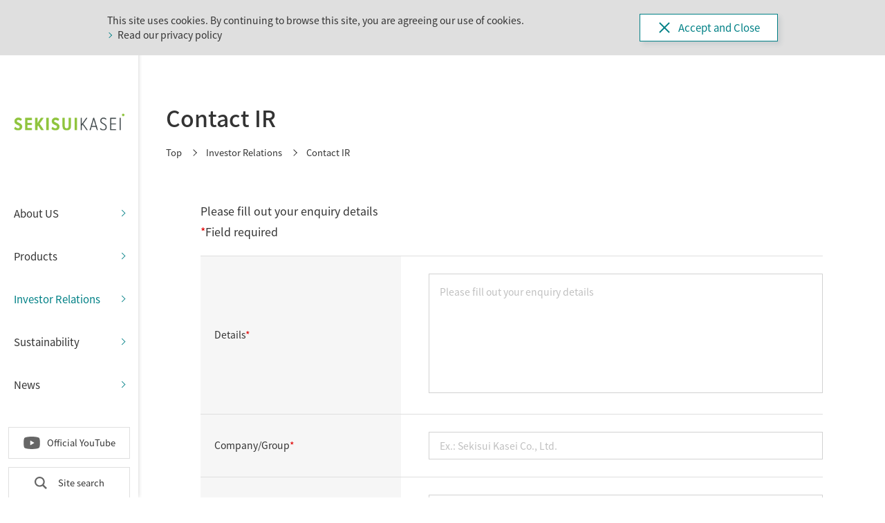

--- FILE ---
content_type: text/html; charset=UTF-8
request_url: https://www.sekisuikasei.com/en/ir/ir-contact/ir-form/
body_size: 33223
content:
<!DOCTYPE HTML>
<html lang="en">
<head prefix="og: http://ogp.me/ns# fb: http://ogp.me/ns/fb# article: http://ogp.me/ns/article#">
<meta charset="UTF-8">
<meta name="viewport" content="width=device-width,initial-scale=1.0,minimum-scale=1.0">
<meta name="format-detection" content="telephone=no">
<title>Contact IR｜For Investors｜Sekisui Kasei Co., Ltd.</title>
<meta name="description" content="This page shows &quot;Inquiry for IR&quot; of Sekisui Kasei Co., Ltd. Please feel free to ask us any questions.">
<meta name="keywords" content="IR, inquiry, form, Sekisui Kasei Co., Ltd.">
<link rel="apple-touch-icon-precomposed" href="/en/apple-touch-icon.png">
<link rel="icon" type="image/vnd.microsoft.icon" href="/en/favicon.ico">
<!--OGP-->
<meta property="og:title" content="Contact IR｜For Investors｜Sekisui Kasei Co., Ltd.">
<meta property="og:type" content="website">
<meta property="og:description" content="This page shows &quot;Inquiry for IR&quot; of Sekisui Kasei Co., Ltd. Please feel free to ask us any questions.">
<meta property="og:url" content="https://www.sekisuikasei.com/en/ir/ir-contact/ir-form/">
<meta property="og:image" content="https://www.sekisuikasei.com/en/assets/images/ogp.png">
<meta name="twitter:card" content="summary_large_image">
<meta name="twitter:image" content="https://www.sekisuikasei.com/en/assets/images/ogp.png">
<!--css-->
<link rel="stylesheet" href="/en/assets/css/style.css" media="all">
<!--js-->
<script src="/en/assets/js/ga.js"></script>
<!--[if lt IE 9]>
<script src="/en/assets/js/vendor/html5shiv.js"></script>
<script src="/en/assets/js/vendor/css3-mediaqueries.js"></script>
<![endif]-->
</head>

<body>

<div id="wrapper" class="form-input">

	<!-- Google Tag Manager (noscript) -->
<noscript><iframe src="https://www.googletagmanager.com/ns.html?id=GTM-WHLTMXGV"
height="0" width="0" style="display:none;visibility:hidden"></iframe></noscript>
<!-- End Google Tag Manager (noscript) -->

	<header id="header">
		<div id="cookiePopup">
			<div class="inner">
				<div class="txt">
					<p>This site uses cookies. By continuing to browse this site, you are agreeing our use of cookies.</p>
					<p class="txtLink"><a href="/en/privacy/">Read our privacy policy</a></p>
				</div>
				<div class="btn"><a id="cookieAccept" href="javascript:void(0)"><span><i></i>Accept and Close</span></a></div>
			</div>
		</div>
		<div class="headerInner">
			<div class="headerInner02 clr">
				<h1 class="logo"><a href="/en/"><img src="/en/assets/images/logo.png" alt="Sekisui Kasei Co., Ltd."></a></h1>
				<div class="btnMenu">
					<div>
						<span></span>
						<span></span>
						<span></span>
					</div>
				</div>
				<nav id="globalNav">
					<div class="globalNavInner">
						<ul class="globalNavLink">
              <li class="company hasChild">
								<a href="javascript:void(0)" class="navParent"><span>About US</span></a>
								<div class="navChild">
									<button class="navChild__closeBtn"></button>
									<div class="navChildContainer">
										<div class="navChildContent">
											<h2 class="navChildTtlPrimary"><a href="/en/company/">About US</a></h2>
											<div class="navChildSec">
												<div class="navChildLink navChildLink02 col3">
													<ul class="clr">
														<li>
															<a href="/en/company/outline/" class="imgLink">
																<figure><img src="/en/assets/images/img_nav_company02.jpg" alt="Company Information"></figure>
																<p><span>Company Information</span></p>
															</a>
															<ul class="clr">
																<li><a href="/en/company/outline/profile/"><span>Company Profile</span></a></li>
																<li><a href="/en/company/outline/history/"><span>History</span></a></li>
																<li><a href="/en/company/outline/governance/"><span>Corporate Governance</span></a></li>
																<li><a href="/en/company/outline/direction/"><span>Leadership</span></a></li>
																<li><a href="/en/company/outline/office/"><span>Locations in Japan</span></a></li>
																<li>
																	<a href="/en/company/outline/group/"><span>Group Companies</span></a>
																	<ul class="clr">
																		<li><a href="/en/company/outline/group/?id=anc-02"><span>Group Companies(Worldwide)</span></a></li>
																		<li><a href="/en/company/outline/group/?id=anc-01"><span>Group Companies(Japan)</span></a></li>
																	</ul>
																</li>
															</ul>
														</li>
														<li>
															<a href="/en/company/philosophy/" class="imgLink">
																<figure><img src="/en/assets/images/img_nav_company01.jpg" alt="Corporate Philosophy"></figure>
																<p><span>Corporate Philosophy</span></p>
															</a>
														</li>
														<li>
															<a href="/en/company/research/" class="imgLink">
																<figure><img src="/en/assets/images/img_nav_company03.jpg" alt="R &amp; D"></figure>
																<p><span>R &amp; D</span></p>
															</a>
															<ul class="clr">
																<li><a href="/en/company/research/rd_top-message/"><span>R &amp; D TOP Message</span></a></li>
																<li><a href="/en/company/research/policy-system/"><span>R &amp; D Policy・System</span></a></li>
																<li><a href="/en/company/research/open-innovation/"><span>Open Innovation Information</span></a></li>
																<li><a href="/en/company/research/case/"><span>Examples of Initiatives and Achievement</span></a></li>
																<li><a href="/en/company/research/intellectual-property/"><span>Intellectual Property</span></a></li>
															</ul>
														</li>
														<li>
															<a href="/en/company/brand/" class="imgLink">
																<figure><img src="/en/assets/images/img_nav_company05.jpg" alt="Brand"></figure>
																<p><span>Brand</span></p>
															</a>
														</li>
													</ul>
												</div>
											</div>
										</div>
									</div>
								</div>
							</li>
							<li class="products hasChild">
								<a href="javascript:void(0)" class="navParent"><span>Products</span></a>
								<div class="navChild">
									<button class="navChild__closeBtn"></button>
									<div class="navChildContainer">
										<div class="navChildContent">
											<h2 class="navChildTtlPrimary"><a href="/en/products/">Products</a></h2>
											<div class="navChildSec">
												<div class="navChildLink navChildLink01 col3">
													<h4 class="navChildLinkTtl">Industry Segment</h4>
													<ul class="clr">
														<li>
															<a href="/en/products/home_appliance-information_technology/">
																<figure><img src="/en/assets/images/img_nav_product01.jpg" alt="Electronics"></figure>
																<span>Electronics</span>
															</a>
														</li>
														<li>
															<a href="/en/products/automobile_component-transportation/">
																<figure><img src="/en/assets/images/img_nav_product02.jpg" alt="Mobility"></figure>
																<span>Mobility</span>
															</a>
														</li>
														<li>
															<a href="/en/products/medical-cosmetics-healthcare/">
																<figure><img src="/en/assets/images/img_nav_product03.jpg" alt="Medical / Healthcare"></figure>
																<span>Medical / Healthcare</span>
															</a>
														</li>
													</ul>
												</div>
												<div class="navChildLink navChildLink01 col3">
													<h4 class="navChildLinkTtl">Human Life Segment</h4>
													<ul class="clr">
														<li>
															<a href="/en/products/food-distribution/">
																<figure><img src="/en/assets/images/img_nav_product04.jpg" alt="Food"></figure>
																<span>Food</span>
															</a>
														</li>
														<li>
															<a href="/en/products/housing-environment/">
																<figure><img src="/en/assets/images/img_nav_product06.jpg" alt="Housing / Energy"></figure>
																<span>Housing / Energy</span>
															</a>
														</li>
													</ul>
												</div>
											</div>
											<div class="navChildSec">
												<h3 class="navChildSecTtl">Search with keywords</h3>
												<div class="searchBox">
													<form name="ss-form2" id="ss-form2" action="/en/search/" method="get" accept charset="UTF 8">
														<input type="text" id="ss-query2" name="query" autocomplete="off" aria-autocomplete="none">
														<button type="submit" name="submit" id="SS_searchSubmit" onclick=" document.charset ='UTF 8';"><svg class="iconSearch"><use xlink:href="#iconSearch"></use></svg></button>
													</form>
												</div>
												<div class="btnWrap clr">
													<div class="btn btnTertiary"><a href="/en/products/materials/"><span>Search with Material</span></a></div>
												</div>
											</div>
										</div>
									</div>
								</div>
							</li>
							<li class="ir hasChild">
								<a href="javascript:void(0)" class="navParent"><span>Investor Relations</span></a>
								<div class="navChild">
									<button class="navChild__closeBtn"></button>
									<div class="navChildContainer">
										<div class="navChildContent">
											<h2 class="navChildTtlPrimary"><a href="/en/ir/">Investor Relations</a></h2>
											<div class="navChildSec">
												<div class="navChildLink navChildLink02 col4 ir">
													<ul class="clr">
														<li>
															<a href="/en/ir/ir-management-information/ir-message/" class="imgLink">
																<figure><img src="/en/assets/images/img_nav_ir01.jpg" alt="Message from President"></figure>
																<p><span>Message from President</span></p>
															</a>
														</li>
														<li>
															<a href="/en/ir/strategy/" class="imgLink">
																<figure><img src="/en/assets/images/img_nav_ir06.jpg" alt="Management Strategy"></figure>
																<p><span>Management Strategy</span></p>
															</a>
															<ul class="clr">
																<li><a href="/en/ir/strategy/long_term/"><span>Business Direction for 2030 "Target 2030"</span></a></li>
																<li><a href="/en/ir/strategy/medium_term/"><span>Medium-term Management Plan <br>"Going Beyond 2027"</span></a></li>
															</ul>
														</li>
														<li>
															<a href="/en/ir/ir-results/" class="imgLink">
																<figure><img src="/en/assets/images/img_nav_ir02.jpg" alt="Financial Information"></figure>
																<p><span>Financial Information</span></p>
															</a>
														</li>
														<li>
															<a href="/en/ir/ir-stock/ir-information/" class="imgLink">
																<figure><img src="/en/assets/images/img_nav_ir04.jpg" alt="Stock Information"></figure>
																<p><span>Stock Information</span></p>
															</a>
														</li>
														<li>
															<a href="/en/ir/ir-related_info/ir-calendar/" class="imgLink">
																<figure><img src="/en/assets/images/img_nav_ir05.jpg" alt="IR Calendar"></figure>
																<p><span>IR Calendar</span></p>
															</a>
														</li>
														<li>
															<a href="/en/ir/ir-library/" class="imgLink">
																<figure><img src="/en/assets/images/img_nav_ir03.jpg" alt="IR financial statements"></figure>
																<p><span>IR Library</span></p>
															</a>
														</li>
														<li>
															<div class="btnWrap clr">
																<div class="btn btnTertiary"><a href="/en/ir/ir-contact/ir-form/"><span>Contact IR</span></a></div>
															</div>
														</li>
													</ul>
												</div>
											</div>
										</div>
									</div>
								</div>
							</li>
							<li class="sustainability csr hasChild">
								<a href="javascript:void(0)" class="navParent"><span>Sustainability</span></a>
								<div class="navChild">
									<button class="navChild__closeBtn"></button>
									<div class="navChildContainer">
										<div class="navChildContent">
											<h2 class="navChildTtlPrimary"><a href="/en/sustainability/">Sustainability</a></h2>
											<div class="navChildSec">
												<div class="navChildLink navChildLink02 col4">
													<ul class="clr">
														<!-- <li>
															<a href="/en/csr/csr-message/" class="imgLink">
																<figure><img src="/en/assets/images/img_nav_csr01.jpg" alt="トップメッセージ"></figure>
																<p><span>トップメッセージ</span></p>
															</a>
														</li> -->
														<li>
															<a href="/en/sustainability/sekisuikasei/" class="imgLink">
																<figure><img src="/en/assets/images/img_nav_csr02.jpg" alt="SEKISUI KASEI Sustainability"></figure>
																<p><span>SEKISUI KASEI Sustainability</span></p>
															</a>
															<ul class="clr">
																<li><a href="/en/sustainability/sekisuikasei/"><span>SEKISUI KASEI Sustainability</span></a></li>
															</ul>
														</li>
														<li>
															<a href="/en/sustainability/materiality/" class="imgLink">
																<figure><img src="/en/assets/images/img_nav_csr03.jpg" alt="Materiality (Key Management Issues) and Promotion System"></figure>
																<p><span>Materiality (Key Management Issues) and Promotion System</span></p>
															</a>
														</li>
														<li>
															<a href="/en/sustainability/esg/" class="imgLink">
																<figure><img src="/en/assets/images/img_nav_csr06.jpg" alt="Promotion ESG Management"></figure>
																<p><span>Promotion ESG Management</span></p>
															</a>
															<ul class="clr pc">
																<li><a href="/en/sustainability/esg/environment/"><span>Environment</span></a></li>
																<li><a href="/en/sustainability/esg/society/"><span>Social</span></a></li>
																<li><a href="/en/sustainability/esg/society/corp_governance/"><span>Governance</span></a></li>
															</ul>
														</li>
														<li>
															<a href="/en/sustainability/esg/environment/" class="imgLink">
																<figure><img src="/jp/assets/images/img_nav_csr08.jpg" alt="Environment"></figure>
																<p><span>Environment</span></p>
															</a>
															<ul class="clr">
																<li><a href="/en/sustainability/esg/environment/policy/"><span>Environment Policy / Guideline</span></a></li>
																<li><a href="/en/sustainability/esg/environment/manegement/"><span>Environmental Management System (EMS)</span></a></li>
																<li><a href="/en/sustainability/esg/environment/skg-5r/"><span>Environmental Initiatives SKG-5R</span></a></li>
																<li><a href="/en/sustainability/esg/environment/ssp/"><span>Sustainable Star Product (Environmentally Friendly Products)</span></a></li>
																<li><a href="/en/sustainability/esg/environment/climate_change/"><span>Climate Change Initiatives (Endorsement of TCFD Recommendations)</span></a></li>
																<li><a href="/en/sustainability/esg/environment/pollution_prevention/"><span>Pollution Prevention and Resource Circulation</span></a></li>
																<li><a href="/en/sustainability/esg/environment/water_resouces/"><span>Water Resource Conservation</span></a></li>
																<li><a href="/en/sustainability/esg/environment/environmental_data/"><span>Environmental Data</span></a></li>
															</ul>
														</li>
														<li>
															<a href="/en/sustainability/esg/society/" class="imgLink">
																<figure><img src="/jp/assets/images/img_nav_csr10.jpg" alt="Social"></figure>
																<p><span>Social</span></p>
															</a>
															<ul class="clr">
																<li><a href="/en/sustainability/esg/society/zenin-keiei/"><span>Group Culture "Zen-in Keiei"</span></a></li>
																<li><a href="/en/sustainability/esg/society/hr-development/"><span>Human Resources Strategy / Human Resources Development</span></a></li>
																<li><a href="/en/sustainability/esg/society/human-rights/"><span>Human Rights</span></a></li>
																<li><a href="/en/sustainability/esg/society/hr-work/"><span>Comfortable Work Environment</span></a></li>
																<li><a href="/en/sustainability/esg/society/safety/"><span>Safety</span></a></li>
																<li><a href="/en/sustainability/esg/society/quality/"><span>Quality</span></a></li>
															</ul>
														</li>
														<li>
															<a href="/en/sustainability/esg/society/corp_governance/" class="imgLink">
																<figure><img src="/jp/assets/images/img_nav_csr09.jpg" alt="Governance"></figure>
																<p><span>Governance</span></p>
															</a>
															<ul class="clr">
																<li><a href="/en/company/outline/governance/"><span>Corporate Governance</span></a></li>
																<li><a href="/en/sustainability/esg/csr-compliance/"><span>Compliance</span></a></li>
															</ul>
														</li>
													</ul>
												</div>
											</div>
											<!-- <div class="btnWrap sp">
												<div class="btn btnTertiary"><a href="/en/sustainability/activitiy/"><span>活動報告</span></a></div>
											</div> -->
											<div class="btnWrap clr">
												<div class="btn btnTertiary long"><a href="https://sflp.sekisuikasei.com/en.inquiry-form_csr"><span>Inquiries About Sustainability</span></a></div>
											</div>
										</div>
									</div>
								</div>
							</li>
							<li class="news">
								<a href="/en/news/"><span>News</span></a>
							</li>
						</ul>
						<div class="language">
							<svg class="iconLanguage"><use xlink:href="#iconLanguage"></use></svg>
							<ul class="clr">
								<li class="jp"><a href="/jp/">JP</a></li>
								<li class="en active"><span>EN</span></li>
							</ul>
						</div>
						<div class="globalNavBtn">
							<a class="youtube" href="https://www.youtube.com/@sekisuikasei" target="_blank" rel="noopener"><span><svg class="iconYoutube"><use xlink:href="#iconYoutube"></use></svg>Official YouTube</span></a>
						</div>
						<div class="searchBox">
							<form name="ss-form3" id="ss-form3" action="/en/search/" method="get" accept charset="UTF 8">
								<input type="text" id="ss-query3" name="query" autocomplete="off" aria-autocomplete="none">
								<button type="submit" name="submit" id="SS_searchSubmit" onclick=" document.charset ='UTF 8';"><svg class="iconSearch"><use xlink:href="#iconSearch"></use></svg></button>
							</form>
						</div>
						<div class="close"><span><i></i>Close</span></div>
					</div>
				</nav>
				<ul class="headerBtn clr">
					<li class="youtube">
						<a href="https://www.youtube.com/@sekisuikasei" target="_blank" rel="noopener"><span><svg class="iconYoutube"><use xlink:href="#iconYoutube"></use></svg>Official YouTube</span></a>
					</li>
					<li class="search">
						<a href="javascript:void(0)"><span><svg class="iconSearch"><use xlink:href="#iconSearch"></use></svg>Site search</span></a>
						<div class="searchChild">
							<button class="searchChild__closeBtn"></button>
							<div class="searchChild__container">
								<form name="ss-form4" id="ss-form4" action="/en/search/" method="get" accept charset="UTF 8">
									<input type="text" id="ss-query4" name="query" autocomplete="off" aria-autocomplete="none">
									<button type="submit" name="submit" id="SS_searchSubmit" onclick=" document.charset ='UTF 8';"><svg class="iconSearch"><use xlink:href="#iconSearch"></use></svg></button>
								</form>
								<div class="closeChild"><span><i></i>Close</span></div>
							</div>
						</div>
					</li>
					<li class="contact">
						<a href="javascript:void(0)"><span><svg class="iconMail"><use xlink:href="#iconMail"></use></svg>Contact us</span></a>
						<div class="contactChild">
							<button class="contactChild__closeBtn"></button>
							<div class="contactChild__container">
								<div class="contactChild__inner">
									<div class="btnWrap clr">
										<div class="btn btnTertiary"><a href="/en/ir/ir-contact/ir-form/"><span>Contact IR</span></a></div>
										<div class="btn btnTertiary"><a href="https://sflp.sekisuikasei.com/en.inquiry-form_csr"><span>CSR Inquiry Form</span></a></div>
									</div>
									<div class="closeChild"><span><i></i>Close</span></div>
								</div>
							</div>
						</div>
					</li>
				</ul>
			</div>
		</div>
		<div class="headerBg"></div>
	</header><!-- /#header -->
	<div id="container">

		<main id="main">
			<div class="pageHeader">
				<div class="inner">
					<h1 class="ttlPage">Contact IR</h1>
					<div id="breadCrumb">
						<ul class="inner clr">
							<li><a href="/en/">Top</a></li>
							<li><a href="/en/ir/">Investor Relations</a></li>
							<li>Contact IR</li>
						</ul>
					</div>
				</div>
			</div>
			<div class="contents">

				<div class="inner">
					<form method="post" enctype="multipart/form-data" action="">
						<input type="hidden" name="action" value="confirm" />
						<input type="hidden" name="token" value="f35b2ab9352a35a1d59b5d5e91c8740d" />
						<p class="leadTxt">Please fill out your enquiry details<br><span class="necessary">*</span>Field required</p>

						<div class="content">

							<table class="formTable">
								<tr>
									<th><div>Details<span class="necessary">*</span></div></th>
									<td><textarea name="matter" rows="7" placeholder="Please fill out your enquiry details" maxlength="2000"></textarea>
																		</td>
								</tr>
								<tr>
									<th><div>Company/Group<span class="necessary">*</span></div></th>
									<td>
										<div class="clr"><input name="companymei" type="text" value="" placeholder="Ex.: Sekisui Kasei Co., Ltd." maxlength="150">
																				</div>
									</td>
								</tr>
								<tr>
									<th><div>Department</div></th>
									<td>
										<div class="clr"><input name="departmentmei" type="text" value="" placeholder="Ex.: Sales" maxlength="100">
																				</div>
									</td>
								</tr>
								<tr>
									<th><div>Name<span class="necessary">*</span></div></th>
									<td>
										<div class="clr"><input name="name" type="text" value="" placeholder="Ex.: Taro Plastic" maxlength="100">
																				</div>
									</td>
								</tr>
								<tr>
									<th><div>Please configure your e-mail<span class="necessary">*</span><p style="margin-top: 10px;">to receive messages from [sekisuikasei.com] domain</p></div></th>
									<td><input name="email" type="email" value="" title="Ex.: aaa@sekisuikasei.com" placeholder="Ex.: aaa@sekisuikasei.com" maxlength="100">
																		</td>
								</tr>
								<tr>
									<th><div>Tel<span class="necessary">*</span></div></th>
									<td>
										<div class="clr"><input name="tel" type="tel" value="" placeholder="Ex.: 06-6365-3014" maxlength="15">
																				</div>
									</td>
								</tr>
								<tr>
									<th><div>Address<span class="necessary">*</span></div></th>
									<td class="address_all">
										<div class="zip clr">
											<b>ZIP</b>
											<input id="zip1" name="zip" type="text" value="" placeholder="000-0000" maxlength="15">
																					</div>
										<div class="prefecture clr">
											<b>Country</b>
											<div class="selectWrap">
												<input name="prefecture" id="prefecture" type="text" value="" placeholder="" maxlength="100">
											</div>
																					</div>
										<div class="address clr">
											<b>Address</b>
											<p><input name="address" type="text" value="" placeholder="Ex.:4-4, Nishitenma 2-chome, Kita-ku, Osaka 530-8565" maxlength="100">
																						</p>
										</div>
									</td>
								</tr>
							</table>

							<dl class="agreeBox">
								<dt>Regarding the handling of personal information</dt>
								<dd>
									<p>All the personal information provided by our Customers will be used for the purpose of answering to the Customers' inquiries, to improve and provide the relevant information regarding our the products and services of our Company and its subsidiaries (hereinafter collectively referred to as "our Group"). <br>
									If the personal information is to be used for any other purpose, the company will make it clear in advance.<br>
									We will not use the Customers' personal information for any other purpose without permission.</p>
									<p class="link"><a href="/en/privacy/" target="_blank"><span class="blank">Privacy Policy<svg class="iconBlank"><use xlink:href="#iconBlank"></use></svg></span></a></p>
								</dd>
							</dl>

							<div class="checkAgree clr"><input type="checkbox" id="agree" name="agree" value="1"><label for="agree">Agree with the Privacy Policy</label>
														</div>

							<div class="btn"><button id="btnConfirm" class="btn01" type="submit" name="confirm"><span>Go to the next page</span></button></div>

						</div>

					</form>
				</div>
			</div>
		</main><!-- /#main -->

				<footer id="footer">
			<div class="pagetop">PAGE TOP</div>
			<div class="footerInner">
				<div class="footerSearch">
					<div class="searchBox">
						<form name="ss-form1" id="ss-form1" action="/en/search/" method="get" accept charset="UTF 8">
							<input type="text" id="ss-query1" name="query" autocomplete="off" aria-autocomplete="none">
							<button type="submit" name="submit" id="SS_searchSubmit" onclick=" document.charset ='UTF 8';"><svg class="iconSearch"><use xlink:href="#iconSearch"></use></svg></button>
						</form>
					</div>
				</div>
				<div class="footerSitemap clr">
          <div>
						<p><a href="/en/company/"><span>About US</span></a></p>
						<ul>
							<li><a href="/en/company/outline/">Company Information</a></li>
							<li><a href="/en/company/outline/profile/">Company Profile</a></li>
							<li><a href="/en/company/outline/history/">History</a></li>
							<li><a href="/en/company/outline/governance/">Corporate Governance</a></li>
							<li><a href="/en/company/outline/governance/purchase/">Procurement</a></li>
							<li><a href="/en/company/outline/governance/information-security/">Information Security</a></li>
							<li><a href="/en/company/outline/direction/">Leadership</a></li>
							<li><a href="/en/company/outline/group/">Group Companies</a></li>
							<li><a href="/en/company/outline/office/">Locations in Japan</a></li>
							<li><a href="/en/company/outline/office/access/">Access to Japan</a></li>
							<li><a href="/en/company/philosophy/">Corporate Philosophy</a></li>
							<li><a href="/en/company/research/">R &amp; D</a></li>
							<li><a href="/en/company/research/rd_top-message/">R &amp; D TOP Message</a></li>
							<li><a href="/en/company/research/policy-system/">R &amp; D Policy・System</a></li>
							<li><a href="/en/company/research/open-innovation/">Open Innovation Information</a></li>
							<li><a href="/en/company/research/case/">Examples of Initiatives and Achievement</a></li>
							<li><a href="/en/company/research/intellectual-property/">Intellectual Property</a></li>
							<li><a href="/en/company/brand/">Brand</a></li>
						</ul>
					</div>
					<div>
						<p><a href="/en/products/"><span>Products</span></a></p>
						<ul>
							<li><a href="/en/products/home_appliance-information_technology/">Electronics</a></li>
							<li><a href="/en/products/automobile_component-transportation/">Mobility</a></li>
							<li><a href="/en/products/medical-cosmetics-healthcare/">Medical / Healthcare</a></li>
							<li><a href="/en/products/food-distribution/">Food</a></li>
							<li><a href="/en/products/housing-environment/">Housing / Energy</a></li>
							<li><a href="/en/products/materials/">Material</a></li>
						</ul>
					</div>
					<div>
						<p><a href="/en/ir/"><span>Investor Relations</span></a></p>
						<ul>
							<li><a href="/en/ir/ir-management-information/ir-message/">Message from President</a></li>
							<li><a href="/en/ir/strategy/">Management Strategy</a></li>
							<li><a href="/en/ir/strategy/long_term/">Business Direction for 2030 "Target 2030"</a></li>
							<li><a href="/en/ir/strategy/medium_term/">Medium-term Management Plan "Going Beyond 2027"</a></li>
							<li><a href="/en/ir/ir-results/">Financial Information</a></li>
							<li><a href="/en/ir/ir-stock/ir-information/">Stock Information</a></li>
							<li><a href="/en/ir/ir-related_info/ir-calendar/">IR Calendar</a></li>
							<li><a href="/en/ir/ir-library/">IR Library</a></li>
							<li><a href="/en/ir/ir-library/ir-presentation/">IR Briefing Materials</a></li>
              <li><a href="/en/ir/ir-library/financial-summary/">Earnings Report</a></li>
              <li><a href="/en/ir/ir-library/integrated-report/">Integrated Report</a></li>
							<li><a href="/en/ir/ir-library/ir-notice/">General Meeting of Shareholders</a></li>
              <li><a href="/en/ir/ir-library/ir-others/">Other Materials</a></li>
							<li><a href="/en/ir/ir-contact/ir-form/">Contact IR</a></li>
						</ul>
					</div>
					<div>
						<p><a href="/en/sustainability/"><span>Sustainability</span></a></p>
						<ul>
							<li><a href="/en/sustainability/sekisuikasei/">SEKISUI KASEI Sustainability</a></li>
							<li><a href="/en/sustainability/materiality/">Materiality (Key Management Issues) and Promotion System</a></li>
							<li><a href="/en/sustainability/esg/">Promotion ESG Management</a></li>
							<li><a href="/en/sustainability/esg/environment/">Environment</a></li>
              <li><a href="/en/sustainability/esg/environment/policy/">Environment Policy / Guideline</a></li>
							<li><a href="/en/sustainability/esg/environment/manegement/">Environmental Management System (EMS)</a></li>
							<li><a href="/en/sustainability/esg/environment/skg-5r/">Environmental Initiatives SKG-5R</a></li>
							<li><a href="/en/sustainability/esg/environment/ssp/">Sustainable Star Product (Environmentally Friendly Products)</a></li>
							<li><a href="/en/sustainability/esg/environment/climate_change/">Climate Change Initiatives (Endorsement of TCFD Recommendations)</a></li>
							<li><a href="/en/sustainability/esg/environment/pollution_prevention/">Pollution Prevention and Resource Circulation</a></li>
							<li><a href="/en/sustainability/esg/environment/water_resouces/">Water Resource Conservation</a></li>
							<li><a href="/en/sustainability/esg/environment/environmental_data/">Environmental Data</a></li>
							<li><a href="/en/sustainability/esg/society/">Social</a></li>
							<li><a href="/en/sustainability/esg/society/zenin-keiei/">Group Culture "Zen-in Keiei"</a></li>
							<li><a href="/en/sustainability/esg/society/hr-development/">Human Resources Strategy / Human Resources Development</a></li>
							<li><a href="/en/sustainability/esg/society/human-rights/">Human Rights</a></li>
							<li><a href="/en/sustainability/esg/society/hr-work/">Comfortable Work Environment</a></li>
							<li><a href="/en/sustainability/esg/society/safety/">Safety</a></li>
							<li><a href="/en/sustainability/esg/society/quality/">Quality</a></li>
							<li><a href="/en/sustainability/esg/corp_governance/">Governance</a></li>
							<li><a href="/en/company/outline/governance/">Corporate Governance</a></li>
							<li><a href="/en/sustainability/esg/csr-compliance/">Compliance</a></li>
							<li><a href="https://sflp.sekisuikasei.com/en.inquiry-form_csr">Sustainability Inquiry Form</a></li>
						</ul>
					</div>
					<div>
						<p><a href="/en/news/"><span>News</span></a></p>
						<p><a href="/en/certification_list/"><span>Certification List</span></a></p>
					</div>
				</div>
			</div>
			<div class="footerBottom clr">
				<ul class="clr">
					<li><a href="/en/privacy/">Privacy Policy</a></li>
					<li><a href="/en/policy/">Web Site Policies</a></li>
					<li><a href="/en/sitemap/">Site Map</a></li>
				</ul>
				<small>Copyright &copy; Sekisui Kasei Co., Ltd.</small>
			</div>
		</footer><!-- /#footer -->
	</div><!-- /#container -->

</div><!-- /#wrapper -->


<!--js-->
<script src="/en/assets/vendor/jquery.min.js"></script>
<script src="/en/assets/js/common.js"></script>
<script src="/en/assets/vendor/ofi.min.js"></script>
<script src="/en/search/ss_suggest_config.js"></script>


</body>
</html>

--- FILE ---
content_type: text/css
request_url: https://www.sekisuikasei.com/en/assets/css/style.css
body_size: 106399
content:
@import"https://fonts.googleapis.com/earlyaccess/notosansjapanese.css";html,body,div,span,applet,object,iframe,h1,h2,h3,h4,h5,h6,p,blockquote,pre,a,abbr,acronym,address,big,cite,code,del,dfn,em,img,ins,kbd,q,s,samp,small,strike,strong,sub,sup,tt,var,b,u,i,center,dl,dt,dd,ol,ul,li,fieldset,form,label,legend,table,caption,tbody,tfoot,thead,tr,th,td,article,aside,canvas,details,embed,figure,figcaption,footer,header,hgroup,menu,nav,output,ruby,section,summary,time,mark,audio,video{margin:0;padding:0;border:0;font:inherit;vertical-align:baseline;-webkit-box-sizing:border-box;box-sizing:border-box}article,aside,details,figcaption,figure,footer,header,hgroup,menu,nav,section{display:block}body{line-height:1}ol,ul{list-style:none}blockquote,q{quotes:none}blockquote:before,blockquote:after,q:before,q:after{content:"";content:none}table{border-collapse:collapse;border-spacing:0}input,select,button{font:inherit}img{vertical-align:bottom}label{cursor:pointer}button{-webkit-appearance:none;-moz-appearance:none;border:none;padding:0;background:rgba(0,0,0,0);cursor:pointer;line-height:1;outline:none}a{color:inherit;text-decoration:none;outline:none}a:hover{text-decoration:none}select,textarea,input[type=text],input[type=email],input[type=number],input[type=tel]{-webkit-appearance:none;-moz-appearance:none;line-height:1;-webkit-box-sizing:border-box;box-sizing:border-box;outline:none;border-radius:0;border:none;background:inherit}input[type=number]{-moz-appearance:textfield}input[type=number]::-webkit-inner-spin-button,input[type=number]::-webkit-outer-spin-button{-webkit-appearance:none;margin:0}select{-webkit-appearance:none;-moz-appearance:none;border-radius:0;line-height:1;cursor:pointer}select::-ms-expand{display:none}textarea{resize:none;width:100%;line-height:1.5}input[type=button],input[type=submit]{-webkit-appearance:none;-moz-appearance:none;border:none;line-height:1;cursor:pointer}.clr:after{content:"";display:block;clear:both;height:0}@media screen and (max-width: 750px){select,textarea,input[type=text],input[type=email],input[type=number],input[type=tel]{font-size:1.6rem}}html{font-size:10px}@media screen and (max-width: 374px){html{font-size:2.6666666667vw}}body{color:#333;line-height:1.5;-webkit-font-smoothing:subpixel-antialiased;-webkit-print-color-adjust:exact;-moz-print-color-adjust:exact;-webkit-text-size-adjust:100%;overflow-x:hidden;font-family:"Noto Sans Japanese",sans-serif}@media screen and (min-width: 1025px){body.pcFixed{overflow:hidden;margin-right:17px}}@media screen and (max-width: 1024px){body.fixed{position:fixed;width:100%;height:100%}}body *{-webkit-box-sizing:border-box;box-sizing:border-box;overflow-wrap:break-word}_::-webkit-full-page-media,_:future,:root body.pcFixed{margin-right:0}#wrapper{font-size:1.4rem;overflow:hidden;min-width:320px;opacity:0}.loaded #wrapper{-webkit-transition-duration:1s;transition-duration:1s;opacity:1}#container{margin:0 0 0 200px}@media screen and (max-width: 1024px){#container{margin:0;padding:54px 0 0}}a,a img,a svg{-webkit-transition:.2s ease-out;transition:.2s ease-out}img{width:100%;image-rendering:optimizequality}svg{display:block}.pcView .telLink{pointer-events:none}@media screen and (max-width: 750px){.pc{display:none}}@media print,screen and (min-width: 751px){.sp{display:none}}.tab{display:none}@media screen and (max-width: 1024px){.tab{display:block}}.tabPro{display:none}@media screen and (max-width: 768px){.tabPro{display:block}}#header{width:200px;height:100%;position:fixed;top:0;left:0;z-index:5000}@media screen and (max-width: 1024px){#header{width:100%;height:auto}}#header:before{content:"";width:200px;height:100%;position:fixed;top:0;left:0;-webkit-box-shadow:0px 0px 6px 0px rgba(0,0,0,.2);box-shadow:0px 0px 6px 0px rgba(0,0,0,.2)}@media screen and (max-width: 1024px){#header:before{display:none}}#header .headerInner{height:100%;position:relative;background:#fff;z-index:2}@media screen and (max-width: 1024px){#header .headerInner{height:54px;padding:0 54px 0 0;-webkit-box-shadow:0px 0px 6px 0px rgba(0,0,0,.2);box-shadow:0px 0px 6px 0px rgba(0,0,0,.2)}}#header .headerInner02{background:#fff}#header .logo{padding:80px 20px}@media screen and (max-width: 1024px){#header .logo{padding:13px 0 0 16px;-webkit-transform:translate3d(0, 0, 1px);transform:translate3d(0, 0, 1px);position:absolute;top:0;left:0;width:100%;height:54px;background:#fff}}#header .logo a{display:block}@media screen and (max-width: 1024px){#header .logo a{width:119px}}#header .btnMenu{position:absolute;top:0;right:0;z-index:2;width:54px;height:54px;cursor:pointer;background:#008086;padding:20px 18px;display:none}@media screen and (max-width: 1024px){#header .btnMenu{display:block;-webkit-transform:translate3d(0, 0, 1px);transform:translate3d(0, 0, 1px)}}#header .btnMenu div{position:relative;width:18px;height:14px;-webkit-transition:.2s;transition:.2s}#header .btnMenu div span{position:absolute;left:0;width:100%;height:2px;background-color:#fff}#header .btnMenu div span:nth-of-type(1){top:0;-webkit-animation:menu-bar01 .4s forwards;animation:menu-bar01 .4s forwards}#header .btnMenu div span:nth-of-type(2){top:6px;opacity:1}#header .btnMenu div span:nth-of-type(3){bottom:0;-webkit-animation:menu-bar02 .4s forwards;animation:menu-bar02 .4s forwards}#header .btnMenu div.active span:nth-of-type(1){-webkit-animation:active-menu-bar01 .4s forwards;animation:active-menu-bar01 .4s forwards}#header .btnMenu div.active span:nth-of-type(2){opacity:0;-webkit-transition:.1s;transition:.1s}.ie9 #header .btnMenu div.active span:nth-of-type(2){opacity:1}#header .btnMenu div.active span:nth-of-type(3){-webkit-animation:active-menu-bar02 .4s forwards;animation:active-menu-bar02 .4s forwards}#header #globalNav{position:relative}@media screen and (max-width: 1024px){#header #globalNav{width:100%;height:calc(100% - 54px);max-width:500px;background:#f6f6f6;position:fixed;top:54px;right:-100%;-webkit-transition-duration:.3s;transition-duration:.3s}}#header #globalNav.open{right:0;-webkit-overflow-scrolling:touch}@media screen and (max-width: 1024px){#header #globalNav .globalNavInner{overflow:auto;height:100%;padding:0 0 30px}}@media screen and (max-width: 1024px){#header #globalNav .globalNavLink{border-top:1px solid #34999f}}@media screen and (max-width: 1024px){#header #globalNav .globalNavLink>li{border-bottom:1px solid #dfdfdf}}#header #globalNav .globalNavLink>li>a{display:block;padding:20px 35px 20px 20px;position:relative;font-size:1.5rem}@media screen and (max-width: 1024px){#header #globalNav .globalNavLink>li>a{padding:15px 30px 15px 15px;font-size:1.4rem}}#header #globalNav .globalNavLink>li>a:before{content:"";display:block;width:6px;height:6px;border-top:1px solid #008086;border-right:1px solid #008086;-webkit-transform:rotate(45deg);transform:rotate(45deg);position:absolute;top:0;bottom:0;right:20px;margin:auto;-webkit-transition:.4s;transition:.4s}@media screen and (max-width: 1024px){#header #globalNav .globalNavLink>li>a.navParent:before,#header #globalNav .globalNavLink>li>a.navParent:after{content:"";display:block;width:12px;height:1px;border-top:none;border-right:none;position:absolute;top:50%;right:16px;background:#008086;-webkit-transform:rotate(0) translateY(-50%);transform:rotate(0) translateY(-50%);-webkit-transition-duration:.2s;transition-duration:.2s}#header #globalNav .globalNavLink>li>a.navParent:before{top:0}#header #globalNav .globalNavLink>li>a.navParent:after{-webkit-transform:rotate(90deg) translateY(-50%);transform:rotate(90deg) translateY(-50%)}#header #globalNav .globalNavLink>li>a.navParent.active:after{-webkit-transform:rotate(0) translateY(-50%);transform:rotate(0) translateY(-50%)}}#header #globalNav .globalNavLink>li.hasChild>a:after{content:"";position:absolute;opacity:0;width:0;height:0;border-style:solid;border-width:7.5px 10px 7.5px 0;border-color:rgba(0,0,0,0) #008086 rgba(0,0,0,0) rgba(0,0,0,0);top:0;bottom:0;right:-5px;margin:auto;-webkit-transition:.1s;transition:.1s}@media screen and (max-width: 1024px){#header #globalNav .globalNavLink>li.hasChild>a:after{display:block;width:12px;height:1px;border:none;position:absolute;top:0;right:16px;background:#008086;opacity:1;-webkit-transform:rotate(0) translateY(-50%);transform:rotate(0) translateY(-50%);-webkit-transition-duration:.2s;transition-duration:.2s;-webkit-transform:rotate(90deg);transform:rotate(90deg)}}#header #globalNav .globalNavLink>li.hasChild>a.active:before{opacity:0}@media screen and (max-width: 1024px){#header #globalNav .globalNavLink>li.hasChild>a.active:before{opacity:1}}#header #globalNav .globalNavLink>li.hasChild>a.active:after{right:0;opacity:1}@media screen and (max-width: 1024px){#header #globalNav .globalNavLink>li.hasChild>a.active:after{right:16px;-webkit-transform:rotate(0);transform:rotate(0)}}@media print,screen and (min-width: 1025px){#header #globalNav .globalNavLink>li:hover{background:#f6f6f6}#header #globalNav .globalNavLink>li:hover>a{color:#008086}#header #globalNav .globalNavLink>li:hover>a:before{border-top:1px solid #008086;border-right:1px solid #008086}#header #globalNav .globalNavLink>li:hover>a .iconBlank{fill:#008086}}#header #globalNav .globalNavLink>li.current>a>span{color:#008086}.pageNotFound #header #globalNav .globalNavLink>li.current>a>span{color:#333}#header #globalNav .globalNavLink>li .navChild{display:none;width:calc(100% - 200px);height:100%;position:fixed;top:0;left:-100%;z-index:-1;background:rgba(246,246,246,.95)}@media screen and (max-width: 1024px){#header #globalNav .globalNavLink>li .navChild{width:auto;max-width:500px;height:auto;position:relative;top:inherit;left:inherit;z-index:1;background:#eee}}#header #globalNav .globalNavLink>li .navChild__closeBtn{position:absolute;top:20px;right:20px;width:35px;height:35px}@media screen and (max-width: 1024px){#header #globalNav .globalNavLink>li .navChild__closeBtn{display:none}}#header #globalNav .globalNavLink>li .navChild__closeBtn:before{content:"";position:absolute;width:90%;height:2px;background:#008086;-webkit-transform:rotate(45deg);transform:rotate(45deg);top:0;right:0;bottom:0;left:0;margin:auto}#header #globalNav .globalNavLink>li .navChild__closeBtn:after{content:"";position:absolute;width:90%;height:2px;background:#008086;-webkit-transform:rotate(-45deg);transform:rotate(-45deg);top:0;right:0;bottom:0;left:0;margin:auto}@media screen and (max-width: 1024px){#header #globalNav .globalNavLink>li .navChild br{display:none !important}}#header #globalNav .globalNavLink>li .navChild .navChildContainer{padding:50px;height:100%;overflow:auto}@media screen and (max-width: 1024px){#header #globalNav .globalNavLink>li .navChild .navChildContainer{padding:0}}#header #globalNav .globalNavLink>li .navChild .navChildContent{max-width:1000px}@media screen and (max-width: 1024px){#header #globalNav .globalNavLink>li .navChild .navChildContent{opacity:1}}#header #globalNav .globalNavLink>li .navChild .navChildContent a.active{color:#008086;text-decoration:none}#header #globalNav .globalNavLink>li .navChild .navChildTtlPrimary{font-size:2.3rem;line-height:1.3;padding:0 0 15px;margin:0 0 35px;border-bottom:1px solid #008086}@media screen and (max-width: 1024px){#header #globalNav .globalNavLink>li .navChild .navChildTtlPrimary{font-size:1.3rem;padding:0;margin:0;border-bottom:none;border-top:1px solid #dfdfdf}}#header #globalNav .globalNavLink>li .navChild .navChildTtlPrimary a{display:inline-block;padding:0 25px 0 0;position:relative}@media screen and (max-width: 1024px){#header #globalNav .globalNavLink>li .navChild .navChildTtlPrimary a{display:block;padding:20px 35px 20px 30px}}#header #globalNav .globalNavLink>li .navChild .navChildTtlPrimary a:before{content:"";display:block !important;width:9px;height:9px;border-top:1px solid #008086;border-right:1px solid #008086;-webkit-transform:rotate(45deg) translateY(-50%);transform:rotate(45deg) translateY(-50%);position:absolute;top:50%;right:0}@media screen and (max-width: 1024px){#header #globalNav .globalNavLink>li .navChild .navChildTtlPrimary a:before{content:"";display:block;width:6px;height:6px;right:20px}}@media print,screen and (min-width: 1025px){#header #globalNav .globalNavLink>li .navChild .navChildTtlPrimary a:hover{text-decoration:underline}}#header #globalNav .globalNavLink>li .navChild .navChildSec+.navChildSec{margin:30px 0 0}@media screen and (max-width: 1024px){#header #globalNav .globalNavLink>li .navChild .navChildSec+.navChildSec{margin:0}}#header #globalNav .globalNavLink>li .navChild .navChildSec .navChildSecTtl{margin:0 0 25px;font-size:1.6rem}@media screen and (max-width: 1024px){#header #globalNav .globalNavLink>li .navChild .navChildSec .navChildSecTtl{display:none}}#header #globalNav .globalNavLink>li .navChild .navChildSec .navChildLink+.navChildLink{margin:30px 0 0}@media screen and (max-width: 1024px){#header #globalNav .globalNavLink>li .navChild .navChildSec .navChildLink{border-top:1px solid #dfdfdf}#header #globalNav .globalNavLink>li .navChild .navChildSec .navChildLink+.navChildLink{margin:0}}#header #globalNav .globalNavLink>li .navChild .navChildSec .navChildLink .navChildLinkTtl{opacity:.6;margin:0 0 15px;font-size:1.6rem}@media screen and (max-width: 1024px){#header #globalNav .globalNavLink>li .navChild .navChildSec .navChildLink .navChildLinkTtl{margin:0 0 10px;font-size:1.2rem}}#header #globalNav .globalNavLink>li .navChild .navChildSec .navChildLink>ul{margin:-40px 0 0 -44px;display:-webkit-box;display:-ms-flexbox;display:flex;-ms-flex-wrap:wrap;flex-wrap:wrap}@media screen and (max-width: 1024px){#header #globalNav .globalNavLink>li .navChild .navChildSec .navChildLink>ul{margin:0;display:block}}#header #globalNav .globalNavLink>li .navChild .navChildSec .navChildLink>ul>li{margin:40px 0 0 44px;float:left}@media screen and (max-width: 1024px){#header #globalNav .globalNavLink>li .navChild .navChildSec .navChildLink>ul>li{width:auto;margin:0;float:none}}#header #globalNav .globalNavLink>li .navChild .navChildSec .navChildLink>ul>li figure{-webkit-transition:.2s ease-out;transition:.2s ease-out;background:#fff;overflow:hidden;-webkit-box-shadow:4.243px 4.243px 6px 0px rgba(54,88,106,.12);box-shadow:4.243px 4.243px 6px 0px rgba(54,88,106,.12);position:relative}#header #globalNav .globalNavLink>li .navChild .navChildSec .navChildLink>ul>li figure:after{content:"";position:absolute;top:0;right:0;left:0;bottom:0;margin:auto;width:100%;height:100%;border:2px solid rgba(0,0,0,0);-webkit-box-sizing:border-box;box-sizing:border-box;-webkit-transition:.4s;transition:.4s}@media screen and (max-width: 1024px){#header #globalNav .globalNavLink>li .navChild .navChildSec .navChildLink>ul>li figure{display:none}}#header #globalNav .globalNavLink>li .navChild .navChildSec .navChildLink>ul>li figure img{-webkit-backface-visibility:hidden;backface-visibility:hidden}#header #globalNav .globalNavLink>li .navChild .navChildSec .navChildLink>ul>li span{display:inline-block;margin:10px 0 0;padding:0 0 0 17px;position:relative}@media screen and (max-width: 1024px){#header #globalNav .globalNavLink>li .navChild .navChildSec .navChildLink>ul>li span{display:block;margin:0;padding:15px 35px 15px 15px}}#header #globalNav .globalNavLink>li .navChild .navChildSec .navChildLink>ul>li span:before{content:"";display:block;width:6px;height:6px;border-top:1px solid #008086;border-right:1px solid #008086;-webkit-transform:rotate(45deg);transform:rotate(45deg);position:absolute;top:.5em;left:0}@media screen and (max-width: 1024px){#header #globalNav .globalNavLink>li .navChild .navChildSec .navChildLink>ul>li span:before{-webkit-transform:rotate(45deg) translateY(-50%);transform:rotate(45deg) translateY(-50%);top:50%;left:inherit;right:20px}}@media print,screen and (min-width: 1025px){#header #globalNav .globalNavLink>li .navChild .navChildSec .navChildLink>ul>li a:hover figure,#header #globalNav .globalNavLink>li .navChild .navChildSec .navChildLink>ul>li a.active figure{-webkit-box-shadow:11.314px 11.314px 16px 0px rgba(0,0,0,.08),0px 0px 16px 0px rgba(0,0,0,.1);box-shadow:11.314px 11.314px 16px 0px rgba(0,0,0,.08),0px 0px 16px 0px rgba(0,0,0,.1)}#header #globalNav .globalNavLink>li .navChild .navChildSec .navChildLink>ul>li a:hover figure:after,#header #globalNav .globalNavLink>li .navChild .navChildSec .navChildLink>ul>li a.active figure:after{border:2px solid #008086}#header #globalNav .globalNavLink>li .navChild .navChildSec .navChildLink>ul>li a:hover figure img,#header #globalNav .globalNavLink>li .navChild .navChildSec .navChildLink>ul>li a.active figure img{opacity:.7}#header #globalNav .globalNavLink>li .navChild .navChildSec .navChildLink>ul>li a:hover span,#header #globalNav .globalNavLink>li .navChild .navChildSec .navChildLink>ul>li a.active span{text-decoration:underline}}#header #globalNav .globalNavLink>li .navChild .navChildSec .navChildLink>ul>li a.imgLink{display:block;position:relative}#header #globalNav .globalNavLink>li .navChild .navChildSec .navChildLink>ul>li a.imgLink p{width:100%;background:rgba(7,94,99,.6);padding:0 30px 0 15px;position:absolute;bottom:0;left:0;color:#fff}@media screen and (max-width: 1024px){#header #globalNav .globalNavLink>li .navChild .navChildSec .navChildLink>ul>li a.imgLink p{background:none;padding:0;position:inherit;bottom:inherit;left:inherit;color:inherit}}#header #globalNav .globalNavLink>li .navChild .navChildSec .navChildLink>ul>li a.imgLink p:before{content:"";display:block;width:6px;height:6px;border-top:1px solid #fff;border-right:1px solid #fff;-webkit-transform:rotate(45deg) translateY(-50%);transform:rotate(45deg) translateY(-50%);position:absolute;top:50%;right:20px}@media screen and (max-width: 1024px){#header #globalNav .globalNavLink>li .navChild .navChildSec .navChildLink>ul>li a.imgLink p:before{display:none}}#header #globalNav .globalNavLink>li .navChild .navChildSec .navChildLink>ul>li a.imgLink p span{height:50px;display:table-cell;vertical-align:middle;font-size:1.6rem;line-height:1.3;padding:5px 0}@media screen and (max-width: 1024px){#header #globalNav .globalNavLink>li .navChild .navChildSec .navChildLink>ul>li a.imgLink p span{height:auto;display:block;font-size:1.3rem;padding:20px 35px 20px 30px}}@media screen and (min-width: 1025px){#header #globalNav .globalNavLink>li .navChild .navChildSec .navChildLink>ul>li a.imgLink p span:before{display:none}}@media print,screen and (min-width: 751px){#header #globalNav .globalNavLink>li .navChild .navChildSec .navChildLink>ul>li a.imgLink:hover span,#header #globalNav .globalNavLink>li .navChild .navChildSec .navChildLink>ul>li a.imgLink.active span{text-decoration:none}}#header #globalNav .globalNavLink>li .navChild .navChildSec .navChildLink>ul>li>ul{padding:10px 0 0;margin:-10px 0 0 -25px}#header #globalNav .globalNavLink>li .navChild .navChildSec .navChildLink>ul>li>ul>li{margin:10px 0 0 25px}#header #globalNav .globalNavLink>li .navChild .navChildSec .navChildLink>ul>li>ul>li a span{margin:0}@media screen and (max-width: 1024px){#header #globalNav .globalNavLink>li .navChild .navChildSec .navChildLink>ul>li>ul>li a span:before{right:20px}}@media screen and (max-width: 1024px){#header #globalNav .globalNavLink>li .navChild .navChildSec .navChildLink>ul>li>ul>li a.blank{display:block;padding:0}}#header #globalNav .globalNavLink>li .navChild .navChildSec .navChildLink>ul>li>ul>li a.blank:after{display:inline-block;content:"";background:url(/en/assets/images/ir/ico_blank.png) no-repeat center;background-size:contain;width:11px;height:10px}@media screen and (max-width: 1024px){#header #globalNav .globalNavLink>li .navChild .navChildSec .navChildLink>ul>li>ul>li a.blank:after{position:absolute;top:0;bottom:0;right:20px;margin:auto}}@media screen and (max-width: 1024px){#header #globalNav .globalNavLink>li .navChild .navChildSec .navChildLink>ul>li>ul>li a.blank span{padding-right:0}#header #globalNav .globalNavLink>li .navChild .navChildSec .navChildLink>ul>li>ul>li a.blank span:before{content:none}}#header #globalNav .globalNavLink>li .navChild .navChildSec .navChildLink>ul>li>ul>li>ul{margin-left:20px;font-size:1.3rem}@media screen and (max-width: 1024px){#header #globalNav .globalNavLink>li .navChild .navChildSec .navChildLink>ul>li>ul>li>ul>li{border-top:1px solid #dfdfdf}}#header #globalNav .globalNavLink>li .navChild .navChildSec .navChildLink>ul>li>ul>li>ul>li a span{padding-left:15px}#header #globalNav .globalNavLink>li .navChild .navChildSec .navChildLink>ul>li>ul>li>ul>li a span:before{-webkit-transform:rotate(180deg);transform:rotate(180deg);top:.4em}@media screen and (max-width: 1024px){#header #globalNav .globalNavLink>li .navChild .navChildSec .navChildLink>ul>li>ul>li>ul>li a span:before{-webkit-transform:rotate(45deg) translateY(-50%);transform:rotate(45deg) translateY(-50%);top:50%}}#header #globalNav .globalNavLink>li .navChild .navChildSec .navChildLink>ul>li .btnWrap{padding:0;margin:-15px 0 0;text-align:left}@media screen and (max-width: 1024px){#header #globalNav .globalNavLink>li .navChild .navChildSec .navChildLink>ul>li .btnWrap{margin:0;border-top:none}}#header #globalNav .globalNavLink>li .navChild .navChildSec .navChildLink>ul>li .btnWrap .btn{width:100%;margin:15px 0 0}@media screen and (max-width: 1024px){#header #globalNav .globalNavLink>li .navChild .navChildSec .navChildLink>ul>li .btnWrap .btn{margin:0}}#header #globalNav .globalNavLink>li .navChild .navChildSec .navChildLink.col2>ul>li{width:calc(50% - 44px)}@media screen and (max-width: 1024px){#header #globalNav .globalNavLink>li .navChild .navChildSec .navChildLink.col2>ul>li{width:auto}}#header #globalNav .globalNavLink>li .navChild .navChildSec .navChildLink.col3>ul>li{width:calc(33.3333333333% - 44px)}@media screen and (max-width: 1024px){#header #globalNav .globalNavLink>li .navChild .navChildSec .navChildLink.col3>ul>li{width:auto}}#header #globalNav .globalNavLink>li .navChild .navChildSec .navChildLink.col4>ul{margin:-40px 0 0 -20px}@media screen and (max-width: 1024px){#header #globalNav .globalNavLink>li .navChild .navChildSec .navChildLink.col4>ul{margin:0}}#header #globalNav .globalNavLink>li .navChild .navChildSec .navChildLink.col4>ul>li{width:calc(25% - 20px);margin:40px 0 0 20px}@media screen and (max-width: 1024px){#header #globalNav .globalNavLink>li .navChild .navChildSec .navChildLink.col4>ul>li{width:auto;margin:0}#header #globalNav .globalNavLink>li .navChild .navChildSec .navChildLink.col4>ul>li+li{margin:1px 0 0}}@media screen and (max-width: 1024px)and (max-width: 1024px){#header #globalNav .globalNavLink>li .navChild .navChildSec .navChildLink.col4>ul>li+li{margin:0}}@media screen and (max-width: 1024px){#header #globalNav .globalNavLink>li .navChild .navChildSec .navChildLink.ir>ul>li{min-height:0}}#header #globalNav .globalNavLink>li .navChild .navChildSec .navChildLink.ir>ul>li>ul>li{display:block}#header #globalNav .globalNavLink>li .navChild .navChildSec .navChildLink.ir>ul>li a.blank{padding:0}@media screen and (max-width: 1024px){#header #globalNav .globalNavLink>li .navChild .navChildSec .navChildLink.navChildLink01{padding:15px 30px}}@media screen and (max-width: 1024px){#header #globalNav .globalNavLink>li .navChild .navChildSec .navChildLink.navChildLink01>ul>li+li{margin:1px 0 0}}@media screen and (max-width: 1024px){#header #globalNav .globalNavLink>li .navChild .navChildSec .navChildLink.navChildLink01>ul>li span{padding:15px 35px 15px 15px;background:#dfdfdf;font-size:1.2rem}}@media screen and (max-width: 1024px){#header #globalNav .globalNavLink>li .navChild .navChildSec .navChildLink.navChildLink02>ul>li+li{border-top:1px solid #dfdfdf}}#header #globalNav .globalNavLink>li .navChild .navChildSec .navChildLink.navChildLink02>ul>li a.imgLink{display:block;position:relative}@media print,screen and (min-width: 751px){#header #globalNav .globalNavLink>li .navChild .navChildSec .navChildLink.navChildLink02>ul>li a.imgLink:hover span,#header #globalNav .globalNavLink>li .navChild .navChildSec .navChildLink.navChildLink02>ul>li a.imgLink.active span{text-decoration:none}}@media screen and (max-width: 1024px){#header #globalNav .globalNavLink>li .navChild .navChildSec .navChildLink.navChildLink02>ul>li>ul{padding:0 0 0 30px;margin:0}}@media screen and (max-width: 1024px){#header #globalNav .globalNavLink>li .navChild .navChildSec .navChildLink.navChildLink02>ul>li>ul>li{border-top:1px solid #dfdfdf;display:block;margin:0}}@media screen and (max-width: 1024px){#header #globalNav .globalNavLink>li .navChild .navChildSec .navChildLink.navChildLink02>ul>li>ul>li span{padding:13px 35px 13px 15px;font-size:1.2rem}}#header #globalNav .globalNavLink>li .navChild .navChildSec .searchBox{margin:-10px 0 0;width:calc(50% - 22px);min-width:478px;display:block;border:none}@media screen and (max-width: 1024px){#header #globalNav .globalNavLink>li .navChild .navChildSec .searchBox{display:none}}#header #globalNav .globalNavLink>li .navChild .navChildSec .searchBox form input{width:100%;padding:0px;border:none;margin:0px;height:auto;outline:none;background:#fff;padding:14px 70px 14px 14px}#header #globalNav .globalNavLink>li .navChild .navChildSec .searchBox form button{display:block;height:48px;border:none;background:#008086;padding:5px 15px;margin:0;border-radius:0}#header #globalNav .globalNavLink>li .navChild .btnWrap{padding:40px 0 0;margin:-15px 0 0 -44px;text-align:left}@media screen and (max-width: 1024px){#header #globalNav .globalNavLink>li .navChild .btnWrap{padding:0;margin:0;border-top:1px solid #dfdfdf}}#header #globalNav .globalNavLink>li .navChild .btnWrap .btn{width:calc(33.3333333333% - 44px);margin:15px 0 0 44px}@media screen and (max-width: 1024px){#header #globalNav .globalNavLink>li .navChild .btnWrap .btn{display:block;width:auto;max-width:inherit;margin:0}#header #globalNav .globalNavLink>li .navChild .btnWrap .btn+.btn{border-top:1px solid #dfdfdf}}#header #globalNav .globalNavLink>li .navChild .btnWrap .btn a{display:table;width:100%;position:relative;padding:0 60px;background:#fff;text-align:center;line-height:1.3;font-size:1.5rem;color:#333}@media print,screen and (min-width: 1025px){#header #globalNav .globalNavLink>li .navChild .btnWrap .btn a{text-align:left;padding:0 20px}}@media screen and (max-width: 1024px){#header #globalNav .globalNavLink>li .navChild .btnWrap .btn a{display:block;width:auto;padding:20px 35px 20px 30px;background:none;text-align:left;font-size:1.3rem;position:relative;border:none;-webkit-box-shadow:none;box-shadow:none}#header #globalNav .globalNavLink>li .navChild .btnWrap .btn a.active{color:#008086}}#header #globalNav .globalNavLink>li .navChild .btnWrap .btn a:before{content:"";display:block;width:6px;height:6px;border-top:1px solid #008086;border-right:1px solid #008086;-webkit-transform:rotate(45deg) translateY(-50%);transform:rotate(45deg) translateY(-50%);position:absolute;top:50%;right:44px}@media print,screen and (min-width: 1025px){#header #globalNav .globalNavLink>li .navChild .btnWrap .btn a:before{right:15px}}@media screen and (max-width: 1024px){#header #globalNav .globalNavLink>li .navChild .btnWrap .btn a:before{right:20px}}#header #globalNav .globalNavLink>li .navChild .btnWrap .btn a span{padding:18px 0 !important;display:table-cell !important}@media screen and (max-width: 1024px){#header #globalNav .globalNavLink>li .navChild .btnWrap .btn a span{padding:0 !important;display:inline !important}}#header #globalNav .globalNavLink>li .navChild .btnWrap .btn a span:before{display:none !important}@media print,screen and (min-width: 751px){#header #globalNav .globalNavLink>li .navChild .btnWrap .btn a:hover{-webkit-box-shadow:11.314px 11.314px 16px 0px rgba(0,0,0,.08),0px 0px 16px 0px rgba(0,0,0,.1);box-shadow:11.314px 11.314px 16px 0px rgba(0,0,0,.08),0px 0px 16px 0px rgba(0,0,0,.1)}#header #globalNav .globalNavLink>li .navChild .btnWrap .btn a:hover span{text-decoration:none !important}}#header #globalNav .language{width:100%;padding:0 20px;position:absolute;bottom:-220px}@media screen and (max-width: 1024px){#header #globalNav .language{width:auto;margin:30px auto;position:relative;bottom:inherit;text-align:center;display:table}}#header #globalNav .language svg{width:16px;height:16px;fill:#666;position:absolute;top:.1em;left:20px}#header #globalNav .language ul{font-size:0;color:#666;padding:0 0 0 32px}#header #globalNav .language ul li{display:inline-block;font-size:1.2rem}#header #globalNav .language ul li+li{border-left:1px solid #666;margin:0 0 0 12px;padding:0 0 0 12px}#header #globalNav .language ul li a{text-decoration:underline}@media print,screen and (min-width: 751px){#header #globalNav .language ul li a:hover{color:#008086}}#header #globalNav .globalNavBtn{margin:30px 20px}@media print,screen and (min-width: 1025px){#header #globalNav .globalNavBtn{display:none}}#header #globalNav .globalNavBtn a{display:block;border:1px solid #dfdfdf;text-align:center;font-size:1.3rem;background:#fff}#header #globalNav .globalNavBtn a+a{margin-top:12px}#header #globalNav .globalNavBtn a span{height:50px;line-height:50px;display:inline-block;position:relative;padding:0 0 0 34px}#header #globalNav .globalNavBtn a span svg{position:absolute;top:50%;left:0;-webkit-transform:translateY(-50%);transform:translateY(-50%)}#header #globalNav .globalNavBtn a.youtube span svg{width:24px;height:18px;fill:#666}#header #globalNav .searchBox{display:none}@media screen and (max-width: 1024px){#header #globalNav .searchBox{display:block;margin:0 20px;border:none}}#header #globalNav .searchBox input[type=text]{border:none;-webkit-appearance:none;-moz-appearance:none;appearance:none}@media screen and (max-width: 1024px){#header #globalNav .searchBox form button{background:#008086}}#header #globalNav .close{display:none}@media screen and (max-width: 1024px){#header #globalNav .close{display:block;border:1px solid #666;width:288px;margin:30px auto 0;text-align:center;color:#666;cursor:pointer}#header #globalNav .close span{height:48px;line-height:48px;font-size:1.3rem;display:inline-block;position:relative;padding:0 0 0 35px}#header #globalNav .close span i{display:block;width:22px;height:2px;position:absolute;top:50%;left:0;-webkit-transform:translateY(-50%);transform:translateY(-50%)}#header #globalNav .close span i:before,#header #globalNav .close span i:after{content:"";display:block;position:absolute;left:0;width:100%;height:100%;background-color:#666}#header #globalNav .close span i:before{-webkit-transform:rotateZ(45deg);transform:rotateZ(45deg)}#header #globalNav .close span i:after{-webkit-transform:rotateZ(-45deg);transform:rotateZ(-45deg)}}#header .headerBtn{margin:30px 0 0;padding:0 12px 100px}@media screen and (max-width: 1024px){#header .headerBtn{margin:0;padding:0;position:absolute;top:0;right:54px;-webkit-transform:translate3d(0, 0, 1px);transform:translate3d(0, 0, 1px)}}#header .headerBtn li+li{margin:12px 0 0}@media screen and (max-width: 1024px){#header .headerBtn li{float:left;border-left:1px solid #dfdfdf}#header .headerBtn li+li{margin:0}}#header .headerBtn li a{display:block;border:1px solid #dfdfdf;text-align:center;font-size:1.3rem;background:#fff}@media screen and (max-width: 1024px){#header .headerBtn li a{border:none}}#header .headerBtn li a span{height:44px;line-height:44px;display:inline-block;position:relative;padding:0 0 0 34px}@media screen and (max-width: 1024px){#header .headerBtn li a span{width:54px;height:54px;padding:0;text-indent:-9999px}}#header .headerBtn li a span svg{position:absolute;top:50%;left:0;-webkit-transform:translateY(-50%);transform:translateY(-50%)}@media screen and (max-width: 1024px){#header .headerBtn li a span svg{left:50%;-webkit-transform:translate(-50%, -50%);transform:translate(-50%, -50%)}}@media screen and (max-width: 1024px){#header .headerBtn li.youtube{display:none}}#header .headerBtn li.youtube a span svg{width:24px;height:18px;fill:#666}@media print,screen and (min-width: 1025px){#header .headerBtn li.youtube a:hover{color:#fff;border:1px solid #008086;background:#008086}#header .headerBtn li.youtube a:hover span svg{fill:#fff}}#header .headerBtn li.search a span svg{width:18px;height:18px;fill:#666}@media screen and (max-width: 1024px){#header .headerBtn li.search a span svg{width:16px;height:16px}}@media print,screen and (min-width: 1025px){#header .headerBtn li.search a:hover{color:#fff;border:1px solid #008086;background:#008086}#header .headerBtn li.search a:hover span svg{fill:#fff}}#header .headerBtn li.search a.active{color:#fff;border:1px solid #008086;background:#008086}#header .headerBtn li.search a.active span svg{fill:#fff}#header .headerBtn li.contact a{border:1px solid #008086;background:#008086;color:#fff}@media screen and (max-width: 1024px){#header .headerBtn li.contact a{border:none;background:#fff}}#header .headerBtn li.contact a span svg{width:18px;height:14px;fill:#fff}@media screen and (max-width: 1024px){#header .headerBtn li.contact a span svg{width:16px;height:13px;fill:#7c7c7c}}@media print,screen and (min-width: 1025px){#header .headerBtn li.contact a:hover{color:#008086;background:#fff}#header .headerBtn li.contact a:hover span svg{fill:#008086}}#header .headerBtn .searchChild{display:none;width:calc(100% - 200px);position:fixed;top:0;left:-100%;height:100%;z-index:-1;background:rgba(246,246,246,.95)}@media screen and (max-width: 1024px){#header .headerBtn .searchChild{width:100vw;height:100vh;position:fixed;top:54px;left:calc(-100vw + 164px);z-index:1;background:rgba(0,0,0,.8)}}#header .headerBtn .searchChild__closeBtn{position:absolute;top:20px;right:20px;width:35px;height:35px}@media screen and (max-width: 1024px){#header .headerBtn .searchChild__closeBtn{display:none}}#header .headerBtn .searchChild__closeBtn:before{content:"";position:absolute;width:90%;height:2px;background:#008086;-webkit-transform:rotate(45deg);transform:rotate(45deg);top:0;right:0;bottom:0;left:0;margin:auto}#header .headerBtn .searchChild__closeBtn:after{content:"";position:absolute;width:90%;height:2px;background:#008086;-webkit-transform:rotate(-45deg);transform:rotate(-45deg);top:0;right:0;bottom:0;left:0;margin:auto}#header .headerBtn .searchChild__container{padding:50px 80px;height:100%;overflow:auto}@media screen and (max-width: 750px){#header .headerBtn .searchChild__container{padding:20px}}#header .headerBtn .searchChild input{-webkit-appearance:none;-moz-appearance:none;appearance:none}#header .headerBtn .searchChild .searchChild__container form{display:-ms-flex;display:-webkit-box;display:-ms-flexbox;display:flex}#header .headerBtn .searchChild .searchChild__container form input{width:100%;padding:0px;border:none;margin:0px;height:auto;outline:none;background:#fff;padding:14px}#header .headerBtn .searchChild .searchChild__container form button{display:block;border:none;background:#008086;padding:5px 15px;margin:0;border-radius:0}#header .headerBtn .searchChild .searchChild__container form button svg{width:20px;height:20px;fill:#fff}#header .headerBtn .contactChild{display:none;width:calc(100% - 200px);position:fixed;top:0;left:-100%;height:100%;z-index:-1;background:rgba(246,246,246,.95)}@media screen and (max-width: 1024px){#header .headerBtn .contactChild{width:100vw;height:100vh;position:fixed;top:54px;left:calc(-100vw + 164px);z-index:1;background:rgba(0,0,0,.8)}}#header .headerBtn .contactChild__closeBtn{position:absolute;top:20px;right:20px;width:35px;height:35px}@media screen and (max-width: 1024px){#header .headerBtn .contactChild__closeBtn{display:none}}#header .headerBtn .contactChild__closeBtn:before{content:"";position:absolute;width:90%;height:2px;background:#008086;-webkit-transform:rotate(45deg);transform:rotate(45deg);top:0;right:0;bottom:0;left:0;margin:auto}#header .headerBtn .contactChild__closeBtn:after{content:"";position:absolute;width:90%;height:2px;background:#008086;-webkit-transform:rotate(-45deg);transform:rotate(-45deg);top:0;right:0;bottom:0;left:0;margin:auto}#header .headerBtn .contactChild__container{padding:50px 80px;height:100%;overflow:auto}@media screen and (max-width: 750px){#header .headerBtn .contactChild__container{padding:20px;height:calc(100% - 54px)}}#header .headerBtn .contactChild .btnWrap{text-align:left;max-width:1070px;margin:0 auto}@media print,screen and (max-width: 1199px){#header .headerBtn .contactChild .btnWrap{text-align:center}}#header .headerBtn .contactChild .btnWrap .btn{width:100%}#header .headerBtn .contactChild .btnWrap .btn:nth-child(3){clear:left}@media print,screen and (max-width: 1199px){#header .headerBtn .contactChild .btnWrap .btn+.btn{margin:20px 0 0 0}}#header .headerBtn .contactChild .btnWrap .btn a{display:table;width:100%;position:relative;padding:0 60px;background:#fff;text-align:center;line-height:1.3;font-size:1.5rem;color:#333}@media screen and (max-width: 1024px){#header .headerBtn .contactChild .btnWrap .btn a{padding:0 18px}}#header .headerBtn .contactChild .btnWrap .btn a:before{border-top:1px solid #008086;border-right:1px solid #008086}@media screen and (max-width: 1024px){#header .headerBtn .contactChild .btnWrap .btn a:before{right:15px}}#header .headerBtn .contactChild .btnWrap .btn a:hover{-webkit-box-shadow:11.314px 11.314px 16px 0px rgba(0,0,0,.08),0px 0px 16px 0px rgba(0,0,0,.1);box-shadow:11.314px 11.314px 16px 0px rgba(0,0,0,.08),0px 0px 16px 0px rgba(0,0,0,.1)}#header .headerBtn .contactChild .btnWrap .btn a span{padding:18px 0 !important;display:table-cell !important}@media screen and (max-width: 1024px){#header .headerBtn .contactChild .btnWrap .btn a span{padding:0 !important;text-indent:0;width:100%}}@media print,screen and (max-width: 360px){#header .headerBtn .contactChild .btnWrap .btn a span{letter-spacing:-0.05em}}@media print,screen and (min-width: 1200px){#header .headerBtn .contactChild .btnWrap .btn{width:calc(50% - 44px);float:left;margin:22px}#header .headerBtn .contactChild .btnWrap .btn a{text-align:left;padding:0 20px}}#header .headerBtn .closeChild{display:block;border:1px solid #666;width:288px;margin:30px auto 0;text-align:center;color:#666;cursor:pointer;padding-right:20px;-webkit-transition:.2s ease-out;transition:.2s ease-out}@media screen and (max-width: 1024px){#header .headerBtn .closeChild{width:80%;max-width:288px;color:#fff;border-color:#fff}}#header .headerBtn .closeChild span{height:48px;line-height:48px;font-size:1.3rem;display:inline-block;position:relative;padding:0 0 0 35px}#header .headerBtn .closeChild span i{display:block;width:22px;height:2px;position:absolute;top:50%;left:0;-webkit-transform:translateY(-50%);transform:translateY(-50%)}#header .headerBtn .closeChild span i:before,#header .headerBtn .closeChild span i:after{content:"";display:block;position:absolute;left:0;width:100%;height:100%;background-color:#666;-webkit-transition:.2s ease-out;transition:.2s ease-out}@media screen and (max-width: 1024px){#header .headerBtn .closeChild span i:before,#header .headerBtn .closeChild span i:after{background-color:#fff}}#header .headerBtn .closeChild span i:before{-webkit-transform:rotateZ(45deg);transform:rotateZ(45deg)}#header .headerBtn .closeChild span i:after{-webkit-transform:rotateZ(-45deg);transform:rotateZ(-45deg)}@media print,screen and (min-width: 751px){#header .headerBtn .closeChild:hover{background:#008086;color:#fff;border-color:#008086}#header .headerBtn .closeChild:hover span i:before,#header .headerBtn .closeChild:hover span i:after{background-color:#fff}}#header .headerBg{display:none;position:fixed;width:100%;height:100%;top:0;left:0;background:#000;opacity:.7}@media print,screen and (min-width: 1025px){#header .headerBg{display:none !important}}#header .headerBg.active{display:block}@-webkit-keyframes menu-bar01{0%{-webkit-transform:translateY(6px) rotate(45deg)}50%{-webkit-transform:translateY(6px) rotate(0)}100%{-webkit-transform:translateY(0) rotate(0)}}@keyframes menu-bar01{0%{-webkit-transform:translateY(6px) rotate(45deg);transform:translateY(6px) rotate(45deg)}50%{-webkit-transform:translateY(6px) rotate(0);transform:translateY(6px) rotate(0)}100%{-webkit-transform:translateY(0) rotate(0);transform:translateY(0) rotate(0)}}@-webkit-keyframes menu-bar02{0%{-webkit-transform:translateY(-6px) rotate(-45deg)}50%{-webkit-transform:translateY(-6px) rotate(0)}100%{-webkit-transform:translateY(0) rotate(0)}}@keyframes menu-bar02{0%{-webkit-transform:translateY(-6px) rotate(-45deg);transform:translateY(-6px) rotate(-45deg)}50%{-webkit-transform:translateY(-6px) rotate(0);transform:translateY(-6px) rotate(0)}100%{-webkit-transform:translateY(0) rotate(0);transform:translateY(0) rotate(0)}}@-webkit-keyframes active-menu-bar01{0%{-webkit-transform:translateY(0) rotate(0)}50%{-webkit-transform:translateY(6px) rotate(0)}100%{-webkit-transform:translateY(6px) rotate(45deg)}}@keyframes active-menu-bar01{0%{-webkit-transform:translateY(0) rotate(0);transform:translateY(0) rotate(0)}50%{-webkit-transform:translateY(6px) rotate(0);transform:translateY(6px) rotate(0)}100%{-webkit-transform:translateY(6px) rotate(45deg);transform:translateY(6px) rotate(45deg)}}@-webkit-keyframes active-menu-bar02{0%{-webkit-transform:translateY(0) rotate(0)}50%{-webkit-transform:translateY(-6px) rotate(0)}100%{-webkit-transform:translateY(-6px) rotate(-45deg)}}@keyframes active-menu-bar02{0%{-webkit-transform:translateY(0) rotate(0);transform:translateY(0) rotate(0)}50%{-webkit-transform:translateY(-6px) rotate(0);transform:translateY(-6px) rotate(0)}100%{-webkit-transform:translateY(-6px) rotate(-45deg);transform:translateY(-6px) rotate(-45deg)}}@-webkit-keyframes navOpen{0%{-webkit-transform:translateX(-100px);transform:translateX(-100px);opacity:0}100%{-webkit-transform:translateX(0);transform:translateX(0);opacity:1}}@keyframes navOpen{0%{-webkit-transform:translateX(-100px);transform:translateX(-100px);opacity:0}100%{-webkit-transform:translateX(0);transform:translateX(0);opacity:1}}#footer{background:#f6f6f6;position:relative}@media print,screen and (min-width: 751px){#footer a:hover{text-decoration:underline}}#footer a:hover .blank{text-decoration:underline}#footer .pagetop{width:50px;height:50px;margin:0 0 20px;position:absolute;bottom:100%;right:20px;background:#008086;text-indent:-9999px;cursor:pointer;z-index:10}@media screen and (max-width: 1024px){#footer .pagetop{width:45px;height:45px;margin:0 0 15px;right:15px}}#footer .pagetop:before{content:"";display:block;width:12px;height:12px;border-top:1px solid #fff;border-right:1px solid #fff;-webkit-transform:rotate(315deg) translate(-50%, -50%);transform:rotate(315deg) translate(-50%, -50%);-webkit-transition:.2s ease-out;transition:.2s ease-out;position:absolute;top:46%;left:57%}#footer .pagetop.fixed{position:fixed;bottom:0}@media print,screen and (min-width: 751px){#footer .pagetop:hover:before{margin-top:-5px}}#footer .footerInner{max-width:1040px;margin:0 auto;padding:0 20px;position:relative}@media screen and (max-width: 1024px){#footer .footerInner{padding:0}}#footer .footerSearch{padding:50px 0}@media screen and (max-width: 750px){#footer .footerSearch{display:none}}#footer .footerSearch .searchBox{width:680px;margin:0 auto;border-radius:0;overflow:hidden}#footer .footerSearch .searchBox input[type=text]{border:none}#footer .footerSearch .searchBox form.gsc-search-box{margin:0}#footer .footerSearch .searchBox table.gsc-search-box{margin:0}#footer .footerSearch .searchBox .gsc-search-box-tools .gsc-input,#footer .footerSearch .searchBox .gsc-search-box-tools .gsc-search-button{padding:0}#footer .footerSearch .searchBox .gsc-search-box-tools .gsib_a{padding:17px;font-size:1.7rem}#footer .footerSearch .searchBox .gsc-search-box-tools .gsib_a input{-webkit-appearance:none !important;-moz-appearance:none !important;appearance:none !important}#footer .footerSearch .searchBox .gsc-search-box-tools .gsib_b{display:none;padding:0}#footer .footerSearch .searchBox .gsc-search-box-tools .gsc-input-box{border:none;padding:0 !important;border-radius:0 !important}#footer .footerSearch .searchBox .gsc-search-box-tools .gsc-search-button .gsc-search-button-v2{display:-webkit-box;display:-ms-flexbox;display:flex;-webkit-box-align:center;-ms-flex-align:center;align-items:center;-webkit-box-pack:center;-ms-flex-pack:center;justify-content:center;height:59px;border:none;background:#777;padding:5px 18px;margin:0;border-radius:0}#footer .footerSearch .searchBox .gsc-search-box-tools .gsc-search-button .gsc-search-button-v2 svg{width:20px;height:20px;fill:#fff}#footer .footerSitemap{padding:10px 0 50px;border-top:1px solid #dfdfdf;display:-webkit-box;display:-ms-flexbox;display:flex;-ms-flex-wrap:wrap;flex-wrap:wrap;-webkit-box-pack:justify;-ms-flex-pack:justify;justify-content:space-between;line-height:1.3}@media screen and (max-width: 1024px){#footer .footerSitemap{padding:30px 15px}}@media screen and (max-width: 750px){#footer .footerSitemap{padding:0;border-top:none;display:block}}#footer .footerSitemap div{padding:40px 30px 0 0;float:left}@media print,screen and (min-width: 751px){#footer .footerSitemap div{width:25%}}@media screen and (max-width: 1024px){#footer .footerSitemap div{padding:0 15px 0 0}}@media print,screen and (max-width: 1234px){#footer .footerSitemap div{width:33.33%}}@media screen and (max-width: 750px){#footer .footerSitemap div{padding:0;float:none;width:auto;margin-top:0}#footer .footerSitemap div+div{border-top:1px solid #d9d9d9}}#footer .footerSitemap div p{font-weight:500}#footer .footerSitemap div p+p{margin:20px 0 0}@media screen and (max-width: 1024px){#footer .footerSitemap div p+p{margin:15px 0 0}}@media screen and (max-width: 750px){#footer .footerSitemap div p+p{margin:0;border-top:1px solid #d9d9d9}}#footer .footerSitemap div p a{display:inline-block;position:relative}@media screen and (max-width: 750px){#footer .footerSitemap div p a{display:block;padding:15px 30px 15px 15px}}@media screen and (max-width: 750px){#footer .footerSitemap div p a:before{content:"";display:block;width:6px;height:6px;border-top:1px solid #bbb;border-right:1px solid #bbb;-webkit-transform:rotate(45deg) translateY(-50%);transform:rotate(45deg) translateY(-50%);position:absolute;top:50%;right:20px}}#footer .footerSitemap div p a span{display:inline-block;padding:0 0 0 20px;position:relative}@media screen and (max-width: 750px){#footer .footerSitemap div p a span{display:block;padding:0 0 0 17px}}#footer .footerSitemap div p a span:before{content:"";display:block;width:10px;height:3px;background:#008086;position:absolute;top:.6em;left:0}@media screen and (max-width: 750px){#footer .footerSitemap div p a span:before{width:6px;height:2px}}@media print,screen and (min-width: 751px){#footer .footerSitemap div p a:hover span{text-decoration:underline}}#footer .footerSitemap div ul{margin:20px 0 0;padding:0 0 4px;font-size:1.3rem}@media screen and (max-width: 750px){#footer .footerSitemap div ul{display:none}}#footer .footerSitemap div ul li+li{margin:15px 0 0}#footer .footerSitemap div ul li a{display:inline-block;padding:0 0 0 18px;position:relative;color:#646464}#footer .footerSitemap div ul li a:before{content:"";display:block;width:5px;height:5px;border-top:1px solid #646464;border-right:1px solid #646464;-webkit-transform:rotate(45deg);transform:rotate(45deg);position:absolute;top:.4em;left:0}@media all and (min-width: 751px)and (max-width: 1199px){#footer .footerSitemap{-webkit-box-pack:start;-ms-flex-pack:start;justify-content:flex-start;padding-top:0}#footer .footerSitemap div{width:20%;margin-top:30px}#footer .footerSitemap div ul li{font-size:1.2rem}}#footer .footerBottom{background:#008086;padding:30px 20px;text-align:center;color:#fff}@media screen and (max-width: 750px){#footer .footerBottom{padding:25px 15px}}#footer .footerBottom ul{font-size:0;margin:-15px 0 0;float:left}@media screen and (max-width: 750px){#footer .footerBottom ul{float:none}}#footer .footerBottom ul li{display:inline-block;border-left:1px solid #fff;border-right:1px solid #fff;padding:0 12px;margin:15px -1px 0 0;font-size:1.2rem;line-height:1.3}@media screen and (max-width: 750px){#footer .footerBottom ul li{padding:0 10px;font-size:1.1rem}}#footer .footerBottom small{display:block;float:right;font-size:1.1rem}@media screen and (max-width: 750px){#footer .footerBottom small{margin:20px 0 0;font-size:1rem;float:none}}.contents{padding:60px 20px}.contents:first-child{padding-top:90px}.contents:last-child{padding-bottom:100px}@media screen and (max-width: 1024px){.contents{padding:40px 15px}.contents:first-child{padding-top:40px}}.pageHeader+.contents{padding-top:35px}@media screen and (max-width: 1024px){.pageHeader+.contents{padding-top:0}}.bg01{background:#f6f6f6}.bg01+.bg01{padding-top:0}@media print,screen and (min-width: 751px){.bg01+.bg01 .btnList{margin-bottom:20px}}.pageHeader+.contents.bg01{padding-top:60px}@media screen and (max-width: 1024px){.pageHeader+.contents.bg01{padding-top:40px}}.bg02{background:#eee}.pageHeader+.contents.bg02{padding-top:60px}@media screen and (max-width: 1024px){.pageHeader+.contents.bg02{padding-top:40px}}.inner{max-width:1000px;margin:0 auto;position:relative}.sectionPrimary{clear:both}*+.sectionPrimary{margin:60px 0 0}@media screen and (max-width: 1024px){*+.sectionPrimary{margin:40px 0 0}}.lead+.sectionPrimary{margin:30px 0 0}@media screen and (max-width: 1024px){.lead+.sectionPrimary{margin:30px 0 0}}.sectionSecondary{clear:both}*+.sectionSecondary{margin:55px 0 0}@media screen and (max-width: 1024px){*+.sectionSecondary{margin:30px 0 0}}.ttlPrimary+.sectionSecondary{margin:0}@media screen and (max-width: 1024px){.ttlPrimary+.sectionSecondary{margin:0}}.sectionImage{min-height:400px;clear:both;background:#fff;position:relative;-webkit-box-shadow:2px 2px 10px 0 rgba(0,0,0,.1);box-shadow:2px 2px 10px 0 rgba(0,0,0,.1)}.sectionImage figure{width:50%;height:100%;position:absolute;top:0;overflow:hidden}@media screen and (max-width: 750px){.sectionImage figure{width:auto;height:62vw;min-height:230px;position:relative;top:inherit}}.sectionImage figure img{height:100%;-o-object-fit:cover;object-fit:cover;-o-object-position:50% 50%;object-position:50% 50%;font-family:"object-fit: cover; object-position: 50% 50%;"}.sectionImage figure img.imgCenterTop{-o-object-position:50% 0;object-position:50% 0;font-family:"object-fit: cover; object-position: 50% 0;"}.sectionImage .txt{width:50%;padding:50px}@media screen and (max-width: 1024px){.sectionImage .txt{padding:40px 15px 20px}}@media screen and (max-width: 750px){.sectionImage .txt{width:auto;padding:25px 15px 30px}}.sectionImage .txt .lead{font-size:1.5rem}@media screen and (max-width: 1024px){.sectionImage .txt .lead{font-size:1.4rem}}.sectionImage .txt .btn{margin-left:0}@media screen and (max-width: 750px){.sectionImage .txt .btn{margin-left:auto}}.sectionImage .txtLinkWrap ul{margin:-10px 0 0 -29px}@media screen and (max-width: 750px){.sectionImage .txtLinkWrap ul{margin:0;position:relative}.sectionImage .txtLinkWrap ul:before{content:"";width:1px;height:100%;display:block;position:absolute;top:0;left:50%;background:#dfdfdf}}.sectionImage .txtLinkWrap ul .txtLink{margin:10px 0 0 29px;float:left}.sectionImage .txtLinkWrap ul .txtLink+.txtLink{margin:10px 0 0 29px}@media screen and (max-width: 750px){.sectionImage .txtLinkWrap ul .txtLink{margin:0;width:50%;border-top:1px solid #dfdfdf}.sectionImage .txtLinkWrap ul .txtLink+.txtLink{margin:0}}@media screen and (max-width: 750px){.sectionImage .txtLinkWrap ul .txtLink a{display:block;padding:15px 30px 15px 15px}}@media screen and (max-width: 750px){.sectionImage .txtLinkWrap ul .txtLink a:before{width:6px;height:6px;border-top:1px solid #008086;border-right:1px solid #008086;-webkit-transform:rotate(45deg) translateY(-50%);transform:rotate(45deg) translateY(-50%);top:50%;left:inherit;right:20px}}@media screen and (max-width: 750px){.sectionImage .txtLinkWrap ul .txtLink.txtLinkWide{width:100%;position:relative;z-index:2;background:#fff;text-align:center}}.sectionImage+.sectionImage{margin:55px 0 0}@media screen and (max-width: 750px){.sectionImage+.sectionImage{margin:40px 0 0}}.sectionImage.sectionImage01 figure{right:0}@media screen and (max-width: 750px){.sectionImage.sectionImage01 figure{right:inherit}}.sectionImage.sectionImage01 .txt{float:left}@media screen and (max-width: 750px){.sectionImage.sectionImage01 .txt{float:none}}.sectionImage.sectionImage02 figure{left:0}@media screen and (max-width: 750px){.sectionImage.sectionImage02 figure{left:inherit}}.sectionImage.sectionImage02 .txt{float:right}@media screen and (max-width: 750px){.sectionImage.sectionImage02 .txt{float:none}}.sectionImage.sectionImage03 figure{width:auto;height:310px;position:relative;top:inherit}@media screen and (max-width: 750px){.sectionImage.sectionImage03 figure{height:62vw}}.sectionImage.sectionImage03 .txt{width:auto;padding:25px 50px 50px}@media screen and (max-width: 750px){.sectionImage.sectionImage03 .txt{padding:25px 15px 30px}}.box01{background:#fff;padding:40px 50px;-webkit-box-shadow:2px 2px 10px 0 rgba(0,0,0,.1);box-shadow:2px 2px 10px 0 rgba(0,0,0,.1)}@media screen and (max-width: 750px){.box01{padding:35px 20px}}.localNav{margin:0 10px -10px}@media screen and (max-width: 1024px){.localNav{margin:0;position:absolute;width:100%;top:54px;z-index:1000}}@media screen and (max-width: 1024px){.localNav .inner{position:relative;z-index:2;background:#eef4f3;max-width:inherit}}@media print,screen and (min-width: 1025px){.localNav .localNavBtn{display:none}}@media screen and (max-width: 1024px){.localNav .localNavBtn{position:relative}.localNav .localNavBtn p{padding:0 15px;height:45px;line-height:45px;position:relative}.localNav .localNavBtn .btnMenu{position:absolute;width:18px;height:14px;top:16px;right:18px;-webkit-transition:.2s;transition:.2s}.localNav .localNavBtn .btnMenu span{position:absolute;left:0;width:100%;height:2px;background-color:#008086}.localNav .localNavBtn .btnMenu span:nth-of-type(1){top:0;-webkit-animation:menu-bar01 .4s forwards;animation:menu-bar01 .4s forwards}.localNav .localNavBtn .btnMenu span:nth-of-type(2){top:6px;opacity:1}.localNav .localNavBtn .btnMenu span:nth-of-type(3){bottom:0;-webkit-animation:menu-bar02 .4s forwards;animation:menu-bar02 .4s forwards}.localNav .localNavBtn .btnMenu.active span:nth-of-type(1){-webkit-animation:active-menu-bar01 .4s forwards;animation:active-menu-bar01 .4s forwards}.localNav .localNavBtn .btnMenu.active span:nth-of-type(2){opacity:0;-webkit-transition:.1s;transition:.1s}.ie9 .localNav .localNavBtn .btnMenu.active span:nth-of-type(2){opacity:1}.localNav .localNavBtn .btnMenu.active span:nth-of-type(3){-webkit-animation:active-menu-bar02 .4s forwards;animation:active-menu-bar02 .4s forwards}}@media print,screen and (min-width: 1025px){.localNav .localNavList{display:block !important}}@media screen and (max-width: 1024px){.localNav .localNavList{display:none}}.localNav .localNavList ul{display:-webkit-box;display:-ms-flexbox;display:flex;-webkit-box-orient:horizontal;-webkit-box-direction:normal;-ms-flex-flow:row wrap;flex-flow:row wrap;padding:35px 0 0}@media screen and (max-width: 1024px){.localNav .localNavList ul{display:block;padding:0}}.localNav .localNavList ul li{-webkit-box-flex:1;-ms-flex:1 auto;flex:1 auto;font-size:1.5rem;text-align:center;line-height:1.2;border-right:1px solid #dfdfdf;margin:0 0 10px}.localNav .localNavList ul li:first-child{border-left:1px solid #dfdfdf}@media screen and (max-width: 1024px){.localNav .localNavList ul li{display:block;border-right:none;border-top:1px solid #fff;text-align:left;margin:0}}.localNav .localNavList ul li a{display:block;padding:8px 0}@media screen and (max-width: 1024px){.localNav .localNavList ul li a{height:auto;padding:15px;position:relative}.localNav .localNavList ul li a:before{content:"";display:block;width:6px;height:6px;border-top:1px solid #008086;border-right:1px solid #008086;-webkit-transform:rotate(45deg) translateY(-50%);transform:rotate(45deg) translateY(-50%);position:absolute;top:50%;right:28px}}.localNav .localNavList ul li a span{position:relative;display:inline-block;text-decoration:none}.localNav .localNavList ul li a span:after{position:absolute;bottom:-7px;left:0;content:"";width:100%;height:1px;background:#008086;-webkit-transform:scale(0, 1);transform:scale(0, 1);-webkit-transform-origin:right top;transform-origin:right top;-webkit-transition:-webkit-transform .3s;transition:-webkit-transform .3s;transition:transform .3s;transition:transform .3s, -webkit-transform .3s}@media print,screen and (min-width: 751px){.localNav .localNavList ul li a:hover span:after{-webkit-transform-origin:left top;transform-origin:left top;-webkit-transform:scale(1, 1);transform:scale(1, 1)}}.localNav .localNavList ul li.current a{cursor:default;color:#008086}.localNav .localNavList ul li.current a span:after{-webkit-transform-origin:left top;transform-origin:left top;-webkit-transform:scale(1, 1);transform:scale(1, 1)}@media screen and (max-width: 1024px){.localNav .localNavList ul li.current a span:after{display:none}}.localNav .localNavList ul li.deCurrent a{color:#333;cursor:pointer}.localNav .localNavList ul li.deCurrent a span:after{-webkit-transform:scale(0, 0);transform:scale(0, 0)}@media print,screen and (min-width: 751px){.localNav .localNavList ul li.deCurrent a:hover span:after{-webkit-transform-origin:left top;transform-origin:left top;-webkit-transform:scale(1, 1);transform:scale(1, 1)}}.localNav .localNavBg{display:none;position:fixed;width:100%;height:100%;top:0;left:0;background:#000;opacity:.7}@media print,screen and (min-width: 1025px){.localNav .localNavBg{display:none !important}}.localNav .localNavBg.active{display:block}@media screen and (max-width: 1024px){.localNav+.pageHeader{padding:45px 15px 0}}.localNav.-csr .localNavList ul li{width:33.3%}.localNav.-csr .localNavList ul li:nth-child(4n){border-left:1px solid #dfdfdf}@media screen and (max-width: 1024px){.localNav.-csr .localNavList ul li{width:100%}}.pageHeader{padding:70px 20px 25px;background:#fff}@media screen and (max-width: 1024px){.pageHeader{padding:0 15px}}.pageHeader .ttlPage{font-size:3.2rem;font-weight:500;line-height:1.3}@media screen and (max-width: 1024px){.pageHeader .ttlPage{font-size:2.7rem;padding:27px 0}}#breadCrumb{margin:20px 0 0}@media screen and (max-width: 1024px){#breadCrumb{display:none}}#breadCrumb ul li{font-size:1.3rem;position:relative;float:left}#breadCrumb ul li+li{padding:0 0 0 20px;margin:0 0 0 15px}#breadCrumb ul li+li:before{content:"";display:block;width:6px;height:6px;border-top:1px solid #333;border-right:1px solid #333;-webkit-transform:rotate(45deg) translateY(-50%);transform:rotate(45deg) translateY(-50%);position:absolute;top:9px;left:-4px}#breadCrumb ul li a{color:#333}@media print,screen and (min-width: 751px){#breadCrumb ul li a:hover{text-decoration:underline}}.pickupArea .ttl{font-size:2.4rem;margin:0 0 20px}@media screen and (max-width: 750px){.pickupArea .ttl{font-size:1.8rem}}.pickupArea .bnrGroupe{position:relative;margin:0 -10px}@media screen and (max-width: 750px){.pickupArea .bnrGroupe{margin:0 -5px}}.pickupArea .bnrGroupe figure{float:left;width:235px}@media screen and (max-width: 750px){.pickupArea .bnrGroupe figure{width:50%}}.pickupArea .bnrGroupe figure a{display:block;margin:0 10px;position:relative}.pickupArea .bnrGroupe figure a:after{content:"";position:absolute;top:0;right:0;left:0;bottom:0;margin:auto;width:100%;height:100%;border:2px solid rgba(0,0,0,0);-webkit-box-sizing:border-box;box-sizing:border-box;-webkit-transition:.4s;transition:.4s}@media screen and (max-width: 1024px){.pickupArea .bnrGroupe figure a{margin:0 5px}}.pickupArea .bnrGroupe figure a:hover:after{border:2px solid #008086}@media print,screen and (min-width: 751px){.pickupArea .bnrGroupe figure a:hover{opacity:.8}}.pickupArea .bnrGroupe.slider .slick-list{overflow:hidden}@media screen and (max-width: 1024px){.pickupArea .bnrGroupe.slider .slick-list{overflow:visible}}.pickupArea .bnrGroupe.slider .slick-arrow.slick-prev{left:-35px}.pickupArea .bnrGroupe.slider .slick-arrow.slick-next{right:-35px}.pickupArea .bnrGroupe.slider .slick-dots{bottom:inherit;top:100%;margin:20px 0 0}.pickupArea.animate{opacity:0}.pickupArea.animate.animated{opacity:1;-webkit-transition-duration:1s;transition-duration:1s}.contactArea .ttl{font-size:2.4rem;margin:0 0 20px}@media screen and (max-width: 750px){.contactArea .ttl{font-size:1.8rem}}.contactArea .lead{margin:0 0 30px}.contactArea ul li{width:calc(50% - 10px);float:left}.contactArea ul li.btnWide{width:100%;max-width:inherit}@media screen and (max-width: 750px){.contactArea ul li{width:100%;max-width:288px;float:none;margin:0 auto}.contactArea ul li+li{margin-top:20px}}.contactArea ul li:nth-child(even){float:right}.contactArea ul li a{font-size:2rem;text-align:center}@media screen and (max-width: 750px){.contactArea ul li a{font-size:1.4rem}}.contactArea ul li a:before{width:8px;height:8px;right:30px}@media screen and (max-width: 750px){.contactArea ul li a:before{width:6px;height:6px;right:20px}}.contactArea ul li a span{height:80px}@media screen and (max-width: 750px){.contactArea ul li a span{height:55px}}.contactArea ul li a span b{display:inline-block;position:relative;padding:0 0 0 40px}.contactArea ul li a span b svg{width:28px;height:20px;fill:#fff;position:absolute;top:50%;left:0;-webkit-transform:translateY(-50%);transform:translateY(-50%)}.contactArea ul li a span b svg.iconTel{height:32px;width:32px}@media screen and (max-width: 768px){.contactArea ul li a span b svg.iconTel{width:28px;height:28px}}.contactArea ul li a span b em{font-style:normal;font-size:1.4rem;padding:0 10px 3px 0;display:inline-block;vertical-align:middle}@media print,screen and (min-width: 751px){.contactArea ul li a:hover svg{fill:#008086}}.contactArea ul li.tel a{padding:0}.contactArea ul li.tel a>span b{min-width:200px;-webkit-box-sizing:border-box;box-sizing:border-box}@media screen and (max-width: 374px){.contactArea ul li.tel a>span b{min-width:180px}}@media print,screen and (min-width: 751px){.contactArea ul li.tel a:before{display:none}.contactArea ul li.tel a:hover{background:#008086;color:#fff}.contactArea ul li.tel a b{font-size:2.2rem}.contactArea ul li.tel a b svg{fill:#fff}}@media screen and (max-width: 750px){.contactArea ul li.tel a{padding:7px 40px 7px 20px}}#cookiePopup{position:fixed;top:-80px;left:0;z-index:3;background:#dfdfdf;width:100%;font-size:1.4rem;-webkit-transition-duration:1s;transition-duration:1s}@media screen and (max-width: 1024px){#cookiePopup{font-size:1.3rem}}@media screen and (max-width: 750px){#cookiePopup{font-size:1.2rem;height:140px;top:-140px}}#cookiePopup .inner{padding:0 220px 0 15px;opacity:0;-webkit-transition-delay:1s;transition-delay:1s;-webkit-transition-duration:.5s;transition-duration:.5s}@media screen and (max-width: 1024px){#cookiePopup .inner{padding:0 240px 0 15px}}@media screen and (max-width: 750px){#cookiePopup .inner{padding:15px}}#cookiePopup .txt{display:table-cell;height:80px;vertical-align:middle}@media screen and (max-width: 750px){#cookiePopup .txt{height:auto;display:block}}#cookiePopup .btn{position:absolute;top:50%;right:15px;margin:-20px 0 0 !important;width:200px !important}@media screen and (max-width: 1024px){#cookiePopup .btn{right:15px}}@media screen and (max-width: 750px){#cookiePopup .btn{position:relative;top:inherit;right:inherit;margin:15px auto 0 !important}}#cookiePopup .btn a{display:table;width:100%;border:1px solid #008086;position:relative;padding:0 20px;text-align:center;line-height:1.3;font-size:1.5rem;background:#fff;color:#008086;-webkit-box-shadow:4.243px 4.243px 6px 0px rgba(54,88,106,.12);box-shadow:4.243px 4.243px 6px 0px rgba(54,88,106,.12)}@media screen and (max-width: 1024px){#cookiePopup .btn a{font-size:1.4rem}}#cookiePopup .btn a span{height:38px;line-height:38px;position:relative;padding:0 0 0 30px}#cookiePopup .btn a span i{display:block;width:20px;height:2px;position:absolute;top:50%;left:0;-webkit-transform:translateY(-50%);transform:translateY(-50%)}#cookiePopup .btn a span i:before,#cookiePopup .btn a span i:after{content:"";display:block;position:absolute;left:0;width:100%;height:100%;background-color:#008086}#cookiePopup .btn a span i:before{-webkit-transform:rotateZ(45deg);transform:rotateZ(45deg)}#cookiePopup .btn a span i:after{-webkit-transform:rotateZ(-45deg);transform:rotateZ(-45deg)}@media print,screen and (min-width: 751px){#cookiePopup .btn a:hover{border:1px solid #008086;background:#008086;color:#fff}#cookiePopup .btn a:hover span i:before,#cookiePopup .btn a:hover span i:after{background-color:#fff}}body.cookie #header{top:80px;-webkit-transition:top 1s;transition:top 1s}@media screen and (max-width: 750px){body.cookie #header{top:140px}}@media screen and (max-width: 1024px){body.cookie #header #globalNav{top:134px;height:calc(100% - 134px)}}@media screen and (max-width: 750px){body.cookie #header #globalNav{top:194px;height:calc(100% - 194px)}}body.cookie #header #globalNav .globalNavLink>li .navChild{top:80px}@media screen and (max-width: 1024px){body.cookie #header #globalNav .globalNavLink>li .navChild{top:inherit}}body.cookie #header .headerBtn .searchChild,body.cookie #header .headerBtn .contactChild{top:80px}@media screen and (max-width: 1024px){body.cookie #header .headerBtn .searchChild,body.cookie #header .headerBtn .contactChild{top:inherit}}@media screen and (max-width: 750px){body.cookie #header .headerBtn .contactChild__container{height:calc(100% - 194px)}}body.cookie #container{padding-top:80px;-webkit-transition:padding-top 1s;transition:padding-top 1s}@media screen and (max-width: 1024px){body.cookie #container{padding-top:134px}}@media screen and (max-width: 750px){body.cookie #container{padding-top:194px}}body.cookie .localNav{-webkit-transition:top 1s;transition:top 1s}@media screen and (max-width: 1024px){body.cookie .localNav{top:134px}}@media screen and (max-width: 750px){body.cookie .localNav{top:194px}}body.cookie #cookiePopup{top:0}body.cookie #cookiePopup .inner{opacity:1}.ttlPrimary{font-size:3rem;padding:0 0 10px;margin:0 0 30px;border-bottom:2px solid #dfdfdf;line-height:1.4;position:relative}@media screen and (max-width: 1024px){.ttlPrimary{font-size:2.4rem;margin:0 0 20px}}.ttlPrimary:before{content:"";display:block;width:70px;height:2px;background:#008086;position:absolute;bottom:-2px;left:0}.ttlPrimary a{display:inline-block;margin:0 0 0 35px;font-size:1.8rem;color:#018087;padding:0 20px 0 0;border-bottom:1px solid rgba(0,0,0,0);position:relative}@media screen and (max-width: 1024px){.ttlPrimary a{font-size:1.3rem;margin:10px 0 0}}.ttlPrimary a::after{content:"";position:absolute;background:url(/jp/assets/images/products/medical-cosmetics-healthcare/st-gel-cosmetics/ico-blank.png) no-repeat center;width:12px;height:10px;background-size:contain;right:2px;top:0;bottom:0;margin:auto}@media print,screen and (min-width: 751px){.ttlPrimary a:hover{opacity:.8;border-bottom:1px solid #018087}}.ttlSecondary{font-size:1.7rem;margin:0 0 20px;padding:2px 0 2px 20px;position:relative;border-left:4px solid #008086;line-height:1.4}@media screen and (max-width: 1024px){.ttlSecondary{font-size:1.4rem;margin:0 0 13px;padding:2px 0 2px 12px}}.ttlSecondary.lineBlue{border-left:4px solid #076e9e}.btnWrap{font-size:0;text-align:center}.btnWrap .btn{display:inline-block}.btnWrap .btn+.btn{margin:0 0 0 40px}@media screen and (max-width: 750px){.btnWrap .btn{width:calc(50% - 8px)}.btnWrap .btn+.btn{margin:0 0 0 16px}.btnWrap .btn a{padding:0 20px}}@media screen and (max-width: 750px)and (max-width: 1024px){.btnWrap .btn a:before{right:15px}}.btnPrimary{width:100%;max-width:260px;margin:40px auto 0}@media screen and (max-width: 750px){.btnPrimary{max-width:288px;margin:30px auto 0}}.btnPrimary a{display:table;margin:40px auto 0;width:100%;border:1px solid #008086;position:relative;padding:0 40px;text-align:center;line-height:1.3;font-size:1.5rem;background:#fff;color:#008086;-webkit-box-shadow:4.243px 4.243px 6px 0px rgba(54,88,106,.12);box-shadow:4.243px 4.243px 6px 0px rgba(54,88,106,.12)}@media screen and (max-width: 1024px){.btnPrimary a{padding:0 30px;font-size:1.4rem}}.btnPrimary a:before{content:"";display:block;width:6px;height:6px;border-top:1px solid #008086;border-right:1px solid #008086;-webkit-transform:rotate(45deg) translateY(-50%);transform:rotate(45deg) translateY(-50%);position:absolute;top:50%;right:25px}.btnPrimary a span{padding:19px 0 18px;display:table-cell}@media screen and (max-width: 1024px){.btnPrimary a span{padding:16px 0 14px}}.btnPrimary a span .small{font-size:80%;padding:0;display:inline}@media screen and (max-width: 1024px){.btnPrimary a span .small{padding:0}}@media print,screen and (min-width: 751px){.btnPrimary a:hover{background:#008086;color:#fff}.btnPrimary a:hover:before{border-top:1px solid #fff;border-right:1px solid #fff}}.btnSecondary{margin:0 auto;width:100%;max-width:490px}.btnSecondary a{display:table;width:100%;position:relative;padding:0 40px 0 20px;background:#fff;text-align:left;line-height:1.3;font-size:1.8rem;-webkit-box-shadow:4.243px 4.243px 6px 0px rgba(54,88,106,.12);box-shadow:4.243px 4.243px 6px 0px rgba(54,88,106,.12)}@media screen and (max-width: 1024px){.btnSecondary a{padding:0 20px 0 10px;font-size:1.4rem}}.btnSecondary a:before{content:"";display:block;width:6px;height:6px;border-top:1px solid #008086;border-right:1px solid #008086;-webkit-transform:rotate(45deg) translateY(-50%);transform:rotate(45deg) translateY(-50%);position:absolute;top:50%;right:24px}@media screen and (max-width: 1024px){.btnSecondary a:before{right:15px}}.btnSecondary a span{height:64px;vertical-align:middle;display:table-cell}@media screen and (max-width: 1024px){.btnSecondary a span{height:50px}}@media print,screen and (min-width: 751px){.btnSecondary a:hover{background:#008086;color:#fff}.btnSecondary a:hover:before{border-top:1px solid #fff;border-right:1px solid #fff}}.btnTertiary{margin:0 auto;width:100%;max-width:490px}.btnTertiary a{display:table;width:100%;position:relative;padding:0 40px 0 20px;background:#008086;text-align:left;line-height:1.3;font-size:1.8rem;color:#fff;border:1px solid #008086;-webkit-box-shadow:4.243px 4.243px 6px 0px rgba(54,88,106,.12);box-shadow:4.243px 4.243px 6px 0px rgba(54,88,106,.12)}@media screen and (max-width: 1024px){.btnTertiary a{padding:0 15px 0 10px;font-size:1.4rem}}.btnTertiary a:before{content:"";display:block;width:6px;height:6px;border-top:1px solid #fff;border-right:1px solid #fff;-webkit-transform:rotate(45deg) translateY(-50%);transform:rotate(45deg) translateY(-50%);position:absolute;top:50%;right:24px}@media screen and (max-width: 1024px){.btnTertiary a:before{right:10px}}.btnTertiary a span{height:64px;vertical-align:middle;display:table-cell}@media screen and (max-width: 1024px){.btnTertiary a span{height:50px}}@media print,screen and (min-width: 751px){.btnTertiary a:hover{background:#eef4f3;color:#333}.btnTertiary a:hover:before{border-top:1px solid #333;border-right:1px solid #333}}.btnTertiary a.noneEffect{cursor:default}.btnTertiary a.noneEffect:hover{background:#008086 !important;color:#fff !important}.btnTertiary a.noneEffect b svg{fill:#fff !important}@media screen and (max-width: 750px){.btnTertiary a.pc{display:none}}@media print,screen and (min-width: 751px){.btnTertiary a.sp{display:none}}.tabBtn{margin:0 0 40px}@media screen and (max-width: 1024px){.tabBtn{margin:0 -15px 30px}}.tabBtn ul{display:-webkit-box;display:-ms-flexbox;display:flex;-ms-flex-wrap:wrap;flex-wrap:wrap;-webkit-box-pack:justify;-ms-flex-pack:justify;justify-content:space-between;background:#fff}@media screen and (max-width: 1024px){.tabBtn ul{background:none;border-bottom:2px solid #008086}}.tabBtn ul li{float:left;text-align:center;-webkit-box-flex:1;-ms-flex-positive:1;flex-grow:1;position:relative;font-size:1.6rem;line-height:1.3;cursor:pointer;-webkit-transition:.2s ease-out;transition:.2s ease-out}.tabBtn ul li+li{margin:0 0 0 1px}.tabBtn ul li+li:before{content:"";display:block;width:1px;height:calc(100% - 34px);position:absolute;top:50%;left:-1px;-webkit-transform:translateY(-50%);transform:translateY(-50%);background:#dfdfdf}@media screen and (max-width: 1024px){.tabBtn ul li{font-size:1.4rem;float:none}.tabBtn ul li+li{margin:0 0 0 2px}.tabBtn ul li+li:before{display:none}}.tabBtn ul li>span{display:table;width:100%;background:#fff}@media screen and (max-width: 1024px){.tabBtn ul li>span{position:relative;top:4px}}.tabBtn ul li>span>span{height:63px;display:table-cell;vertical-align:middle;position:relative}@media screen and (max-width: 1024px){.tabBtn ul li>span>span{height:54px}}.tabBtn ul li.active{color:#fff}.tabBtn ul li.active:after{content:"";display:block;position:absolute;left:50%;top:100%;width:0;height:0;border-style:solid;border-width:10px 10px 0 10px;border-color:#008086 rgba(0,0,0,0) rgba(0,0,0,0) rgba(0,0,0,0);-webkit-transform:translateX(-50%);transform:translateX(-50%);margin:6px 0 0}@media screen and (max-width: 1024px){.tabBtn ul li.active:after{display:none}}.tabBtn ul li.active>span{background:#008086;top:0}@media screen and (max-width: 1024px){.tabBtn ul li.active>span>span{height:58px}}@media print,screen and (min-width: 751px){.tabBtn ul li:hover{color:#fff}.tabBtn ul li:hover>span{background:#008086}}.tabBtn.col2 ul li{width:calc(50% - 1px)}@media screen and (max-width: 1024px){.tabBtn.col2 ul li{width:calc(50% - 2px)}}.tabBtn.col3 ul li{width:calc(33.3333333333% - 1px)}@media screen and (max-width: 1024px){.tabBtn.col3 ul li{width:calc(33.3333333333% - 2px)}}@media screen and (max-width: 1024px){.tabBtn.col4 ul{border-bottom:0;margin:-2px 0 0 -2px}}.tabBtn.col4 ul li{width:calc(25% - 1px)}@media screen and (max-width: 1024px){.tabBtn.col4 ul li{width:calc(50% - 2px);margin:2px 0 0 2px;top:0 !important}}@media screen and (max-width: 1024px){.tabBtn.col4 ul li>span>span{height:54px !important}}@media screen and (max-width: 1024px){.sortBtn{margin:0 -15px}}.sortBtn ul{display:-webkit-box;display:-ms-flexbox;display:flex;-webkit-box-align:end;-ms-flex-align:end;align-items:flex-end}@media screen and (max-width: 1024px){.sortBtn ul{padding:0 15px}}@media screen and (max-width: 750px){.sortBtn ul{display:-webkit-box;display:-ms-flexbox;display:flex;-webkit-box-orient:horizontal;-webkit-box-direction:normal;-ms-flex-direction:row;flex-direction:row;-ms-flex-wrap:nowrap;flex-wrap:nowrap;-ms-flex-pack:distribute;justify-content:space-around;-webkit-box-align:end;-ms-flex-align:end;align-items:flex-end;-ms-flex-line-pack:justify;align-content:space-between}}.sortBtn ul li{padding:0 27px;text-align:center;position:relative;font-size:1.5rem;line-height:1.3;cursor:pointer;-webkit-transition:.2s ease-out;transition:.2s ease-out}@media screen and (max-width: 1024px){.sortBtn ul li{padding:0 5%;font-size:1.3rem}}@media screen and (max-width: 750px){.sortBtn ul li{padding:0;margin:0}.sortBtn ul li span{font-size:1.1rem}}.sortBtn ul li:first-child{padding-left:0}.sortBtn ul li span{display:inline-block;padding:20px 8px;-webkit-box-sizing:border-box;box-sizing:border-box;-webkit-transition:.4s;transition:.4s;border-bottom-style:solid;border-bottom-width:3px;border-bottom-color:rgba(0,0,0,0)}@media screen and (max-width: 1024px){.sortBtn ul li span{padding:0 0 3px}}@media screen and (max-width: 750px){.sortBtn ul li span{text-align:center;font-size:1.2rem;padding:15px 5px;border-bottom-width:2px;-webkit-box-sizing:border-box;box-sizing:border-box}.sortBtn ul li span:hover{cursor:pointer;color:#333;border-bottom:2px solid rgba(0,0,0,0)}}.sortBtn ul li.active span{color:#467c86;border-bottom:3px solid #467c86}@media screen and (max-width: 750px){.sortBtn ul li.active span{border-bottom:2px solid #467c86}}.sortBtn ul li.active.sort-ir span{color:#738646;border-bottom:3px solid #738646}@media screen and (max-width: 750px){.sortBtn ul li.active.sort-ir span{border-bottom:2px solid #738646}}.sortBtn ul li.active.sort-news span{color:#465586;border-bottom:3px solid #465586}@media screen and (max-width: 750px){.sortBtn ul li.active.sort-news span{border-bottom:2px solid #465586}}.sortBtn ul li.active.sort-csr span{color:#867546;border-bottom:3px solid #867546}@media screen and (max-width: 750px){.sortBtn ul li.active.sort-csr span{border-bottom:2px solid #867546}}.sortBtn ul li.active.sort-info span{color:#864678;border-bottom:3px solid #864678}@media screen and (max-width: 750px){.sortBtn ul li.active.sort-info span{border-bottom:2px solid #864678}}.sortBtn ul li.active.sort-product span{color:#9d3a3a;border-bottom:3px solid #9d3a3a}@media screen and (max-width: 750px){.sortBtn ul li.active.sort-product span{border-bottom:2px solid #9d3a3a}}.sortBtn ul li.sort-ir span:hover{color:#738646;border-bottom:3px solid #738646}@media screen and (max-width: 750px){.sortBtn ul li.sort-ir span:hover{border-bottom:2px solid #738646}}.sortBtn ul li.sort-news span:hover{color:#465586;border-bottom:3px solid #465586}@media screen and (max-width: 750px){.sortBtn ul li.sort-news span:hover{border-bottom:2px solid #465586}}.sortBtn ul li.sort-csr span:hover{color:#867546;border-bottom:3px solid #867546}@media screen and (max-width: 750px){.sortBtn ul li.sort-csr span:hover{border-bottom:2px solid #867546}}.sortBtn ul li.sort-info span:hover{color:#864678;border-bottom:3px solid #864678}@media screen and (max-width: 750px){.sortBtn ul li.sort-info span:hover{border-bottom:2px solid #864678}}.sortBtn ul li.sort-product span:hover{color:#9d3a3a;border-bottom:3px solid #9d3a3a}@media screen and (max-width: 750px){.sortBtn ul li.sort-product span:hover{border-bottom:2px solid #9d3a3a}}.lead{font-size:1.6rem;line-height:1.8}@media screen and (max-width: 1024px){.lead{font-size:1.4rem;line-height:1.7}}.pdf{display:inline-block;position:relative;padding:0 20px 0 0}.pdf svg{width:20px;height:20px;display:inline-block;position:absolute;top:.1em;margin:0 0 0 .4em}@media screen and (max-width: 1024px){.pdf svg{margin:0}}.blank{display:inline-block;position:relative;padding:0 20px 0 0}.blank .iconBlank{fill:#222;width:12px;height:10px;display:inline-block;position:absolute;top:.4em;margin:0 0 0 .4em}.blank .iconBlank.green{fill:#008086}.blank.blank_green .iconBlank{fill:#008086}.blank.blank_large .iconBlank{width:15px;height:12.5px}.alLeft{text-align:left !important}.alRight{text-align:right !important}.alCenter{text-align:center !important}sub{font-size:50%;vertical-align:bottom}sub.sub01{font-size:100%;display:inline-block;position:relative;top:.4em}sup{font-size:50%;vertical-align:top}table th,table td{vertical-align:middle}table tbody th,table tbody td{text-align:left;padding:25px}.table01{width:100%;-webkit-box-shadow:2px 2px 10px 0 rgba(0,0,0,.1);box-shadow:2px 2px 10px 0 rgba(0,0,0,.1)}@media screen and (max-width: 750px){.table01{-webkit-box-shadow:none;box-shadow:none}}.table01 thead th{background:#008086;color:#fff;padding:15px;vertical-align:middle}.table01 thead th+th{border-left:1px solid #fff}.table01 thead th:first-child{width:230px}.table01 tbody tr{background:#fff}@media screen and (max-width: 750px){.table01 tbody tr{display:block;-webkit-box-shadow:2px 2px 10px 0 rgba(0,0,0,.1);box-shadow:2px 2px 10px 0 rgba(0,0,0,.1)}.table01 tbody tr+tr{margin:20px 0 0}}.table01 tbody th{color:#008086;border-top:1px solid #dfdfdf;font-size:1.7rem;font-weight:bold}@media screen and (max-width: 750px){.table01 tbody th{display:block;width:100%;background:#008086;color:#fff;padding:15px 20px;border:none}}.table01 tbody td{border-top:1px solid #dfdfdf;border-left:1px solid #dfdfdf;font-size:1.5rem;position:relative}@media screen and (max-width: 750px){.table01 tbody td{display:block;width:100%;padding:20px;border:none}}::-webkit-input-placeholder{color:silver;padding-top:.2em}@media screen and (max-width: 1024px){::-webkit-input-placeholder{font-size:1.4rem}}:-moz-placeholder{color:silver;opacity:1}@media screen and (max-width: 1024px){:-moz-placeholder{font-size:1.4rem}}::-moz-placeholder{color:silver;opacity:1}@media screen and (max-width: 1024px){::-moz-placeholder{font-size:1.4rem}}:-ms-input-placeholder{color:silver}@media screen and (max-width: 1024px){:-ms-input-placeholder{font-size:1.4rem}}.subTxt .strong{font-weight:bold}.subTxt:not(:last-child){margin-bottom:15px}#wrapper.form-input .leadTxt{margin:0 0 20px;line-height:1.875;font-size:1.6rem}#wrapper.form-input .necessary{color:#e00000}#wrapper.form-input form{max-width:900px;margin:0 auto}@media screen and (max-width: 750px){#wrapper.form-input form{max-width:100%}}#wrapper.form-input .formTable{border-top:1px solid #dfdfdf;margin:0 0 42px;width:100%}#wrapper.form-input .formTable th{width:32.2%;background:#f6f6f6;font-weight:normal;border-bottom:1px solid #dfdfdf;padding:25px 20px;-webkit-box-sizing:border-box;box-sizing:border-box}#wrapper.form-input .formTable th .notes{font-size:1.2rem}@media screen and (max-width: 750px){#wrapper.form-input .formTable th{display:block;width:100%;padding:20px 15px}}#wrapper.form-input .formTable td{width:67.8%;border-bottom:1px solid #dfdfdf;padding:25px 0 25px 40px;-webkit-box-sizing:border-box;box-sizing:border-box}@media screen and (max-width: 750px){#wrapper.form-input .formTable td{display:block;width:100%;padding:20px 15px}}#wrapper.form-input .formTable select{width:467px;padding:8px 31px 8px 15px;-webkit-box-sizing:border-box;box-sizing:border-box;border:1px solid #d2d2d2;background:url(/en/assets/images/products/contact/ico-select-arrow.png) no-repeat center right -1px;background-size:auto calc(100% + 2px)}#wrapper.form-input .formTable select option{color:#333}#wrapper.form-input .formTable select.first{color:#cdcdcd}@media screen and (max-width: 750px){#wrapper.form-input .formTable select{width:100%;padding:10px 40px 10px 10px}}#wrapper.form-input .formTable .radioList li{margin:0 0 16px}#wrapper.form-input .formTable .radioList li:last-child{margin:0}#wrapper.form-input .formTable .radioList input[type=radio]{display:none}#wrapper.form-input .formTable .radioList input[type=radio]:checked+label:before{background:#018087}#wrapper.form-input .formTable .radioList label{padding-left:23px;position:relative}#wrapper.form-input .formTable .radioList label:before{content:"";position:absolute;left:0;top:0;bottom:0;margin:auto;border:1px solid #d2d2d2;width:16px;height:16px;border-radius:50%;-webkit-box-shadow:0 0 0 3px #fff inset;box-shadow:0 0 0 3px #fff inset}#wrapper.form-input .formTable textarea{border:1px solid #d2d2d2;font-size:1.4rem;padding:12px 15px;font:inherit}#wrapper.form-input .formTable textarea:-moz-placeholder-shown{color:#cdcdcd}#wrapper.form-input .formTable textarea:-ms-input-placeholder{color:#cdcdcd}#wrapper.form-input .formTable textarea:placeholder-shown{color:#cdcdcd}@media screen and (max-width: 750px){#wrapper.form-input .formTable textarea{font-size:1.6rem;padding:10px}}#wrapper.form-input .formTable input[type=text],#wrapper.form-input .formTable input[type=email],#wrapper.form-input .formTable input[type=tel]{width:100%;border:1px solid #d2d2d2;padding:9px 15px;-webkit-box-sizing:border-box;box-sizing:border-box}#wrapper.form-input .formTable input[type=text]:-moz-placeholder-shown, #wrapper.form-input .formTable input[type=email]:-moz-placeholder-shown, #wrapper.form-input .formTable input[type=tel]:-moz-placeholder-shown{color:#cdcdcd}#wrapper.form-input .formTable input[type=text]:-ms-input-placeholder, #wrapper.form-input .formTable input[type=email]:-ms-input-placeholder, #wrapper.form-input .formTable input[type=tel]:-ms-input-placeholder{color:#cdcdcd}#wrapper.form-input .formTable input[type=text]:placeholder-shown,#wrapper.form-input .formTable input[type=email]:placeholder-shown,#wrapper.form-input .formTable input[type=tel]:placeholder-shown{color:#cdcdcd}@media screen and (max-width: 750px){#wrapper.form-input .formTable input[type=text],#wrapper.form-input .formTable input[type=email],#wrapper.form-input .formTable input[type=tel]{padding:10px}}#wrapper.form-input .formTable .address_all{padding-left:0}#wrapper.form-input .formTable .address_all b{display:inline-block;width:74px;margin-right:20px}@media screen and (max-width: 750px){#wrapper.form-input .formTable .address_all b{width:100%;margin:0 auto 10px}}#wrapper.form-input .formTable .address_all>div{padding-left:44px}@media screen and (max-width: 750px){#wrapper.form-input .formTable .address_all>div{padding-left:20px}}#wrapper.form-input .formTable .zip{border-bottom:1px solid #dfdfdf;padding:0 0 29px;margin:0 0 33px}@media screen and (max-width: 750px){#wrapper.form-input .formTable .zip{padding:0 20px 15px;margin:0 0 15px}}#wrapper.form-input .formTable .zip input{width:94px;padding:9px 15px;margin-right:16px}@media screen and (max-width: 750px){#wrapper.form-input .formTable .zip input{padding:10px}}#wrapper.form-input .formTable .zip button{border:1px solid #018087;width:94px;height:40px;text-align:center;line-height:38px;color:#018087;-webkit-transition:.4s;transition:.4s}#wrapper.form-input .formTable .zip button:hover{background:#018087;color:#fff}#wrapper.form-input .formTable .prefecture{border-bottom:1px solid #dfdfdf;padding:0 0 33px;margin:0 0 29px}@media screen and (max-width: 750px){#wrapper.form-input .formTable .prefecture{padding:0 20px 15px;margin:0 0 15px}}#wrapper.form-input .formTable .prefecture b{float:left;margin-top:5px}#wrapper.form-input .formTable .prefecture .selectWrap{float:left}#wrapper.form-input .formTable .prefecture select{width:197px}#wrapper.form-input .formTable .prefecture input{width:468px}@media screen and (max-width: 750px){#wrapper.form-input .formTable .prefecture input{width:100%}}#wrapper.form-input .formTable .address b{float:left;margin-top:9px}#wrapper.form-input .formTable .address p{float:left}@media screen and (max-width: 750px){#wrapper.form-input .formTable .address p{float:none;width:100%}}#wrapper.form-input .formTable .address input{width:468px}@media screen and (max-width: 750px){#wrapper.form-input .formTable .address input{width:100%}}#wrapper.form-input .agreeBox{border:1px solid #d2d2d2;padding:30px 40px 40px;margin:0 0 44px}@media screen and (max-width: 750px){#wrapper.form-input .agreeBox{padding:20px}}#wrapper.form-input .agreeBox dt{font-size:1.6rem;margin:0 0 15px}#wrapper.form-input .agreeBox dd p{line-height:1.85}#wrapper.form-input .agreeBox dd .link{margin:15px 0 0;line-height:1.5}#wrapper.form-input .agreeBox dd .link a{display:inline-block;padding-left:15px;position:relative}#wrapper.form-input .agreeBox dd .link a:before{content:"";position:absolute;width:6px;height:6px;border-top:1px solid #0f878d;border-right:1px solid #0f878d;-webkit-transform:rotate(45deg);transform:rotate(45deg);left:0;top:0;bottom:0;margin:auto}.pcView #wrapper.form-input .agreeBox dd .link a:hover span{text-decoration:underline}#wrapper.form-input .checkAgree{font-size:1.4rem;text-align:center}#wrapper.form-input .checkAgree input[type=checkbox]{width:16px;height:16px;appearance:none;margin:0 7px 0 0;border:none;border:1px solid #dcdcdc;position:relative;top:3px;-webkit-box-shadow:0 0 0 2px #fff inset;box-shadow:0 0 0 2px #fff inset;-webkit-appearance:none;-moz-appearance:none}#wrapper.form-input .checkAgree input[type=checkbox]:checked{background:#008086}#wrapper.form-input .checkAgree input[type=checkbox] label{line-height:1}#wrapper.form-input .btn{width:260px;margin:30px auto 0}#wrapper.form-input .btn #btnConfirm{display:table;width:100%;border:1px solid #008086;position:relative;padding:0 40px;text-align:center;line-height:1.3;font-size:1.5rem;background:#fff;color:#008086;-webkit-box-shadow:4.243px 4.243px 6px 0px rgba(54,88,106,.12);box-shadow:4.243px 4.243px 6px 0px rgba(54,88,106,.12);-webkit-transition:.4s;transition:.4s}#wrapper.form-input .btn #btnConfirm span{padding:19px 0 18px;display:inline-block}#wrapper.form-input .btn #btnConfirm:hover{background:#008086;color:#fff}#wrapper.form-input .btn #btnConfirm[disabled]{background:#dfdfdf;border:1px solid #dfdfdf;color:#aaa;cursor:default}#wrapper.form-input .btn #btnConfirm[disabled]:hover{background:#dfdfdf;border:1px solid #dfdfdf;color:#aaa}#wrapper.form-input .error{margin:10px 0 0;color:red}.form-confirm .leadTxt{margin:0 0 20px;line-height:1.875;font-size:1.6rem}.form-confirm form{max-width:869px}@media screen and (max-width: 750px){.form-confirm form{max-width:100%}}.form-confirm .formTable{width:100%;border-top:1px solid #dfdfdf}.form-confirm .formTable th{width:33.3%;background:#f6f6f6;font-weight:normal;border-bottom:1px solid #dfdfdf;padding:40px 20px;font-size:1.4rem;-webkit-box-sizing:border-box;box-sizing:border-box}@media screen and (max-width: 750px){.form-confirm .formTable th{width:100%;display:block;padding:15px}}.form-confirm .formTable td{width:66.7%;border-bottom:1px solid #dfdfdf;padding:40px 0 40px 40px;font-size:1.4rem;word-break:break-all;-webkit-box-sizing:border-box;box-sizing:border-box}@media screen and (max-width: 750px){.form-confirm .formTable td{width:100%;display:block;padding:15px}}.form-confirm .formTable td.address_all{padding:40px 0}@media screen and (max-width: 750px){.form-confirm .formTable td.address_all{padding:20px 0}}.form-confirm .formTable td.address_all .row{padding-bottom:40px;padding-left:40px;margin:0 0 40px;border-bottom:1px solid #dfdfdf}@media screen and (max-width: 750px){.form-confirm .formTable td.address_all .row{padding:0 15px 20px;margin:0 0 20px}}.form-confirm .formTable td.address_all .row:last-child{margin:0;padding-bottom:0;border-bottom:none}.form-confirm .formTable td.address_all .row__head{width:120px}.form-confirm .formTable td.address_all .row p{float:left}.form-confirm .btn{margin:60px 0 0}.form-confirm .btn li{text-align:center}.form-confirm .btn li button{display:table;width:280px;margin:0 auto;border:1px solid #008086;position:relative;padding:0 40px;text-align:center;line-height:1.3;font-size:1.7rem;background:#fff;color:#008086;-webkit-box-shadow:4.243px 4.243px 6px 0px rgba(54,88,106,.12);box-shadow:4.243px 4.243px 6px 0px rgba(54,88,106,.12);-webkit-transition:.4s;transition:.4s}.form-confirm .btn li button:before{content:"";display:block;width:6px;height:6px;border-top:1px solid #008086;border-right:1px solid #008086;-webkit-transform:rotate(45deg) translateY(-50%);transform:rotate(45deg) translateY(-50%);position:absolute;top:50%;right:25px}.form-confirm .btn li button:hover{background:#008086;color:#fff}.form-confirm .btn li button:hover:before{border-top:1px solid #fff;border-right:1px solid #fff}.form-confirm .btn li button span{padding:19px 0 18px;display:inline-block}.form-confirm .btn li button.btn02{width:215px;font-size:1.5rem;margin-top:40px}.form-confirm .btn li button.btn02:before{-webkit-transform:rotate(-135deg) translateY(50%);transform:rotate(-135deg) translateY(50%);position:absolute;right:auto;left:25px}.form-complete .leadTxt{font-size:1.6rem;line-height:1.875;margin:0 0 35px}.form-complete .btnList{max-width:900px}@media screen and (max-width: 750px){.form-complete .btnList{max-width:100%}}.form-complete .btnList li{width:31.8%;display:block;float:left}@media screen and (max-width: 750px){.form-complete .btnList li{float:none;width:100%}}.form-complete .btnList li.btnPrimary{max-width:100%;margin:0 2.1% 0 0}@media screen and (max-width: 750px){.form-complete .btnList li.btnPrimary{margin:0 auto 15px}}.form-complete .btnList li.btnPrimary:last-child{margin:0}.form-complete .btnList.btnList--product li{width:31.8%}@media screen and (max-width: 750px){.form-complete .btnList.btnList--product li{float:none;width:100%}}.boxLink>a{display:block;position:relative;-webkit-box-shadow:4.243px 4.243px 6px 0px rgba(54,88,106,.12);box-shadow:4.243px 4.243px 6px 0px rgba(54,88,106,.12)}.boxLink>a.active figure:after{border:2px solid #008086}.boxLink>a figure{background:#fff;overflow:hidden;position:relative}.boxLink>a figure:after{content:"";position:absolute;top:0;right:0;left:0;bottom:0;margin:auto;width:100%;height:100%;border:2px solid rgba(0,0,0,0);-webkit-box-sizing:border-box;box-sizing:border-box;-webkit-transition:.4s;transition:.4s}.boxLink>a figure img{-webkit-backface-visibility:hidden;backface-visibility:hidden}.boxLink>a p{width:100%;background:rgba(7,94,99,.6);padding:0 35px 0 25px;position:absolute;bottom:0;left:0;color:#fff}@media screen and (max-width: 1024px){.boxLink>a p{padding:0 15px 0 10px}}@media screen and (max-width: 750px){.boxLink>a p{padding:0 15px 0 7px}}.boxLink>a p:before{content:"";display:block;width:6px;height:6px;border-top:1px solid #fff;border-right:1px solid #fff;-webkit-transform:rotate(45deg) translateY(-50%);transform:rotate(45deg) translateY(-50%);position:absolute;top:50%;right:20px}@media screen and (max-width: 1024px){.boxLink>a p:before{right:10px}}.boxLink>a p span{height:64px;display:table-cell;vertical-align:middle;font-size:1.5rem;line-height:1.3}@media screen and (max-width: 1024px){.boxLink>a p span{height:45px;font-size:1.5rem}}@media screen and (max-width: 750px){.boxLink>a p span{height:34px;font-size:1.2rem}}@media print,screen and (min-width: 751px){.boxLink>a:hover{-webkit-box-shadow:11.314px 11.314px 16px 0px rgba(0,0,0,.08),0px 0px 16px 0px rgba(0,0,0,.1);box-shadow:11.314px 11.314px 16px 0px rgba(0,0,0,.08),0px 0px 16px 0px rgba(0,0,0,.1)}.boxLink>a:hover figure:after{border:2px solid #008086}.boxLink>a:hover figure img{opacity:.8;-webkit-transform:scale(1.05);transform:scale(1.05)}}.boxLinkWrap{margin:-44px 0 0 -44px}@media screen and (max-width: 1024px){.boxLinkWrap{margin:-20px 0 0 -20px}}@media screen and (max-width: 750px){.boxLinkWrap{margin:-20px 0 0}}.boxLinkWrap .boxLink{float:left;margin:44px 0 0 44px}@media screen and (max-width: 1024px){.boxLinkWrap .boxLink{margin:20px 0 0 20px}}@media screen and (max-width: 750px){.boxLinkWrap .boxLink{margin:20px 0 0}}.boxLinkWrap.col2 .boxLink{width:calc(50% - 44px)}@media screen and (max-width: 1024px){.boxLinkWrap.col2 .boxLink{width:calc(50% - 20px)}}@media screen and (max-width: 750px){.boxLinkWrap.col2 .boxLink{width:100%}}.boxLinkWrap.col3 .boxLink{width:calc(33.3333333333% - 44px)}@media screen and (max-width: 1024px){.boxLinkWrap.col3 .boxLink{width:calc(33.3333333333% - 20px)}}@media screen and (max-width: 750px){.boxLinkWrap.col3 .boxLink{width:100%}}.boxLinkWrap.col4{margin:-30px 0 0 -30px}@media screen and (max-width: 1024px){.boxLinkWrap.col4{margin:-20px 0 0 -20px}}@media screen and (max-width: 750px){.boxLinkWrap.col4{margin:-15px 0 0 -15px}}.boxLinkWrap.col4 .boxLink{width:calc(25% - 30px);margin:30px 0 0 30px}@media screen and (max-width: 1024px){.boxLinkWrap.col4 .boxLink{width:calc(25% - 20px);margin:20px 0 0 20px}}@media screen and (max-width: 750px){.boxLinkWrap.col4 .boxLink{width:calc(50% - 15px);margin:15px 0 0 15px}}.txtLink a{display:inline-block;padding:0 0 0 15px;position:relative}.txtLink a:before{content:"";display:block;width:5px;height:5px;border-top:1px solid #008086;border-right:1px solid #008086;-webkit-transform:rotate(45deg);transform:rotate(45deg);position:absolute;top:.6em;left:0}@media print,screen and (min-width: 751px){.txtLink a:hover{color:#008086;text-decoration:underline}}.txtLinkWrap{padding:20px 0 0}@media screen and (max-width: 1024px){.txtLinkWrap{padding:15px 0 0}}.txtLinkWrap ul .txtLink+.txtLink{margin:10px 0 0}.txtLink02{margin:15px 0 0;font-size:0;text-align:right;color:#008086}@media screen and (max-width: 1024px){.txtLink02{margin:20px 0 0;text-align:center}}.txtLink02 li{display:inline-block;font-size:1.2rem}@media screen and (max-width: 1024px){.txtLink02 li{font-size:1.1rem}}.txtLink02 li:after{content:"／"}.txtLink02 li:first-child:before{content:"／"}.txtLink02 li a{display:inline-block;margin:0 1em}.txtLink02 li a.active{text-decoration:underline}@media print,screen and (min-width: 751px){.txtLink02 li a:hover{text-decoration:underline}}.txtLink03{text-decoration:underline}@media print,screen and (min-width: 751px){.txtLink03:hover{text-decoration:none}}.searchBox{position:relative}.searchBox input[type=text]{padding:0 85px 0 25px;background:#fff;width:100%;height:56px;border:1px solid #dfdfdf}@media screen and (max-width: 1024px){.searchBox input[type=text]{padding:0 60px 0 10px;height:50px}}.searchBox button{width:60px;height:56px;background:#777;position:absolute;top:0;right:0;text-indent:-9999px}@media screen and (max-width: 1024px){.searchBox button{width:50px;height:50px}}.searchBox button svg{width:20px;height:20px;fill:#fff;position:absolute;top:50%;left:50%;-webkit-transform:translate(-50%, -50%) scale(1);transform:translate(-50%, -50%) scale(1);-webkit-transition:.2s ease-out;transition:.2s ease-out}@media print,screen and (min-width: 751px){.searchBox button:hover svg{-webkit-transform:translate(-50%, -50%) scale(1.2);transform:translate(-50%, -50%) scale(1.2)}}.searchBox table.gsc-search-box{margin:0}.searchBox .gsc-search-box-tools .gsc-input,.searchBox .gsc-search-box-tools .gsc-search-button{padding:0}.searchBox .gsc-search-box-tools .gsib_a{padding:17px;font-size:1.7rem}.searchBox .gsc-search-box-tools .gsib_a input{-webkit-appearance:none !important;-moz-appearance:none !important;appearance:none !important}.searchBox .gsc-search-box-tools .gsib_b{display:none;padding:0}.searchBox .gsc-search-box-tools .gsc-input-box{border:none;padding:0 !important;border-radius:0 !important}.searchBox .gsc-search-box-tools .gsc-search-button .gsc-search-button-v2{display:-webkit-box;display:-ms-flexbox;display:flex;-webkit-box-align:center;-ms-flex-align:center;align-items:center;-webkit-box-pack:center;-ms-flex-pack:center;justify-content:center;height:59px;border:none;background:#777;padding:5px 18px;margin:0;border-radius:0}.searchBox .gsc-search-box-tools .gsc-search-button .gsc-search-button-v2 svg{width:20px;height:20px;fill:#fff}.gsc-completion-container img{width:auto}@media screen and (max-width: 1024px){.newsList{margin:0 -15px -15px}}.newsList li a{display:block;font-size:0;padding:21px 15px;color:#666}@media screen and (max-width: 1024px){.newsList li a{padding:15px 25px 15px 15px;position:relative}}@media screen and (max-width: 1024px){.newsList li a:before{content:"";display:block;width:6px;height:6px;border-top:1px solid #999;border-right:1px solid #999;-webkit-transform:rotate(45deg) translateY(-50%);transform:rotate(45deg) translateY(-50%);position:absolute;top:50%;right:10px}}@media print,screen and (min-width: 751px){.newsList li a:hover{color:#008086;background:#f4f6f6}}.newsList li a:hover[target=_blank] p:last-child:after{background-image:url(/en/assets/images/ico_blank_green.png)}.newsList li a.link-none:hover{color:#666;background:none;cursor:default}.newsList li a[target=_blank] p:last-child:after{content:"";display:inline-block;background-repeat:no-repeat;background-position:center;background-image:url(/en/assets/images/ico_blank.png);width:10px;height:10px;background-size:contain;margin-left:15px}.newsList li .time{width:108px;display:inline-block;font-size:1.4rem;vertical-align:top;padding:3px 0;color:#666}@media screen and (max-width: 1024px){.newsList li .time{width:75px;font-size:1.3rem;text-align:left;vertical-align:middle;padding:0}}.newsList li .category{width:110px;display:inline-block;font-size:1.2rem;background:#ccc;color:#fff;padding:5px 0;text-align:center;vertical-align:top}@media screen and (max-width: 1024px){.newsList li .category{width:88px;font-size:1rem;padding:2px 0;vertical-align:middle}}.newsList li p{width:calc(100% - 218px);padding:3px 0 3px 30px;display:inline-block;font-size:1.4rem;vertical-align:top}@media screen and (max-width: 1024px){.newsList li p{width:calc(100% - 163px);padding:0 0 0 15px;vertical-align:middle}}@media screen and (max-width: 750px){.newsList li p{width:auto;padding:0;margin:5px 0 0;display:block}}.newsList li p.nodata{text-align:center;padding:20px;width:100%;-webkit-box-sizing:border-box;box-sizing:border-box;display:block}@media screen and (max-width: 1024px){.newsList li p.nodata{width:100%;padding:20px}}.newsList li .category{background:#467c86}.newsList li.news .category{background:#465586}.newsList li.ir .category{background:#738646}.newsList li.csr .category{background:#867546}.newsList li.info .category{background:#864678}.newsList li.product .category{background:#9d3a3a}.newsList.-other{border-top:1px solid #dfdfdf}@media screen and (max-width: 1024px){.newsList.-other{max-width:100%;margin:0 auto}}.newsList.-other li{border-bottom:1px solid #dfdfdf}.newsList.-other li a{padding:23px 20px}.newsList.-other li .category{background:none;padding:0}@media screen and (max-width: 750px){.newsList.-other li .category{display:block;text-align:left;width:100%;margin:5px 0 0}}.newsList.-other li .category span{display:block;padding:2px}.newsList.-other li .category span+span{margin-top:6px}@media screen and (max-width: 750px){.newsList.-other li .category span{display:inline-block;padding:2px 5px;min-width:70px;text-align:center;margin:0 5px 5px 0}.newsList.-other li .category span+span{margin:0 5px 5px 0}}.newsList.-other li .ir,.newsList.-other li .cate2{background:#738646}.newsList.-other li .news,.newsList.-other li .cate1{background:#465586}.newsList.-other li .csr,.newsList.-other li .cate3{background:#867546}.newsList.-other li .info,.newsList.-other li .cate4{background:#864678}.newsList.-other li .product,.newsList.-other li .cate5{background:#9d3a3a}.pager{margin:40px -2px 0;text-align:center;font-size:0}@media screen and (max-width: 750px){.pager{margin:30px -15px 0}}.pager li{display:inline-block;font-size:1.4rem;margin:0 4px;text-align:center}@media screen and (max-width: 750px){.pager li{margin:0}}.pager li a{color:#018087;font-size:1.3rem;display:block;padding:1px}.pager li a:hover{color:#fff;background:#018087}.pager li a:hover span{color:#fff}.pager li span{display:inline-block;position:relative;padding:0 5px;color:#018087;min-width:40px;height:40px;line-height:40px}@media screen and (max-width: 750px){.pager li span{min-width:32px;height:32px;line-height:32px}}.pager li.pagerCurrent{padding:1px;color:#fff;background:#008086}.pager li.pagerCurrent span{color:#fff}.pager li.pagerBlank{padding:1px 0}.pager li.pagerBlank span{padding:0}@media screen and (max-width: 750px){.pager li.pagerBlank span{min-width:20px;letter-spacing:-0.5em;text-indent:-0.5em}}.pager li.pagerPrev,.pager li.pagerNext{width:135px}@media screen and (max-width: 750px){.pager li.pagerPrev,.pager li.pagerNext{width:auto}}.pager li.pagerPrev a,.pager li.pagerNext a{border:1px solid #008086;padding:0}.pager li.pagerPrev a:hover,.pager li.pagerNext a:hover{background:#008086;color:#fff}.pager li.pagerPrev a:hover span,.pager li.pagerNext a:hover span{color:#fff}.pager li.pagerPrev a:hover span:before,.pager li.pagerNext a:hover span:before{border-top:1px solid #fff;border-right:1px solid #fff}@media screen and (max-width: 750px){.pager li.pagerPrev span,.pager li.pagerNext span{text-indent:-9999px}}.pager li.pagerPrev span:before,.pager li.pagerNext span:before{content:"";display:block;width:6px;height:6px;position:absolute;top:50%;border-top:1px solid #008086;border-right:1px solid #008086}.pager li.pagerPrev{margin-right:50px}@media screen and (max-width: 750px){.pager li.pagerPrev{margin-right:0}}.pager li.pagerPrev span{padding:0 0 0px 20px}.pager li.pagerPrev span:before{left:0;-webkit-transform:translateY(-50%) rotate(225deg);transform:translateY(-50%) rotate(225deg)}@media screen and (max-width: 750px){.pager li.pagerPrev span:before{left:15px}}.pager li.pagerNext{margin-left:50px}@media screen and (max-width: 750px){.pager li.pagerNext{margin-left:0}}.pager li.pagerNext span{padding:0 20px 0px 0}.pager li.pagerNext span:before{right:0;-webkit-transform:translateY(-50%) rotate(45deg);transform:translateY(-50%) rotate(45deg)}@media screen and (max-width: 750px){.pager li.pagerNext span:before{right:15px}}.videoWrap{width:800px;margin:0 auto}@media screen and (max-width: 1024px){.videoWrap{max-width:600px;width:100%}}.videoWrap div{height:435px}@media screen and (max-width: 1024px){.videoWrap div{height:auto}}.videoWrap div video{width:100%;height:100%}.slider .slick-slide{outline:none}.slider .slick-arrow{display:block;width:40px;height:40px;position:absolute;top:50%;margin:-20px 0 0;z-index:2;text-indent:-9999px;-webkit-transition:.2s ease-out;transition:.2s ease-out}@media screen and (max-width: 1024px){.slider .slick-arrow{width:30px;height:30px;margin:-15px 0 0}}.slider .slick-arrow:before{content:"";display:block;width:50%;height:50%;border-top:1px solid #008086;border-right:1px solid #008086;position:absolute;top:25%;left:25%;-webkit-transform:rotate(45deg);transform:rotate(45deg)}.slider .slick-arrow.slick-prev{left:35px}@media screen and (max-width: 1024px){.slider .slick-arrow.slick-prev{left:5px}}.slider .slick-arrow.slick-prev:before{-webkit-transform:rotate(225deg);transform:rotate(225deg)}.slider .slick-arrow.slick-next{right:35px}@media screen and (max-width: 1024px){.slider .slick-arrow.slick-next{right:5px}}@media print,screen and (min-width: 751px){.slider .slick-arrow:hover{-webkit-transform:scale(1.2);transform:scale(1.2)}}.slider .slick-dots{position:absolute;bottom:0;display:block;width:100%;padding:0;margin:0;list-style:none;text-align:center;font-size:0;margin:0 0 20px}.slider .slick-dots li{display:inline-block;text-indent:-9999px;margin:0 5px}.slider .slick-dots li button{display:block;cursor:pointer;width:8px;height:8px;border-radius:50%;background:#ccc;-webkit-transition:.2s ease-out;transition:.2s ease-out}.slider .slick-dots li button+button{display:none}@media print,screen and (min-width: 751px){.slider .slick-dots li button:hover{-webkit-transform:scale(1.2);transform:scale(1.2)}}.slider .slick-dots li.slick-active button{background:none;border:1px solid #008086;padding:0;-webkit-transform:scale(1.1);transform:scale(1.1)}.txtDay{padding-right:10px;display:inline-block}.newsList .pdf02{display:inline-block;margin:0 0 0 10px;padding:1px 0 1px 25px;background:url(/en/assets/images/ir/ico_pdf.png) no-repeat center left;background-size:18px auto}@media screen and (max-width: 750px){.newsList .pdf02{margin:0 0 0 5px;padding:1px 0 1px 20px;background:url(/en/assets/images/ir/ico_pdf.png) no-repeat center left;background-size:14px auto}}.u-ta-l{text-align:left !important}.u-ta-r{text-align:right !important}.u-ta-c{text-align:center !important}@media print,screen and (min-width: 751px){.u-ta-c--pc{text-align:center !important}}@media screen and (max-width: 750px){.u-fz-12-sp{font-size:1.2rem}}.u-mt-20{margin-top:20px}.u-mt-30{margin-top:30px}

--- FILE ---
content_type: application/javascript
request_url: https://www.sekisuikasei.com/en/assets/js/common.js
body_size: 25194
content:
/* -----------------------------------------------------------------------------

	 common.js

----------------------------------------------------------------------------- */


/* userAgent
---------------------------------------------------*/
$(function () {
	var ua = navigator.userAgent;
	if (ua.indexOf('iPhone') > 0 || ua.indexOf('iPod') > 0 || ua.indexOf('Android') > 0 && ua.indexOf('Mobile') > 0) {
		// sp
		$('body').addClass("spView");
	} else if (ua.indexOf('iPad') > 0 || ua.indexOf('Android') > 0) {
		// tb
		$('body').addClass("tabView");
	} else {
		// pc
		$('body').addClass("pcView");
	}
	
	var version = window.navigator.appVersion.toLowerCase();
	if (version.indexOf("msie 9.") != -1) {
			$('body').addClass("ie9");
	}
	
})


/* SVG
---------------------------------------------------*/
$(window).on('load ', function(){
	$.ajax({
		type: 'get',
		url: '/en/assets/images/sprite.svg'
	}).done(function(data) {
		var svg = $(data).find('svg');
		$('body').prepend(svg);
	});
});


/* objectFitImages
---------------------------------------------------*/
$(function() {
	if ($(".objectFit").length) {
		objectFitImages('.objectFit img');
		objectFitImages('img.objectFit');
	}
});

/* header
---------------------------------------------------*/
$(function() {
	
	headerAdjust('#header');
	$(window).on('scroll', function() {
		headerAdjust('#header');
	});
	var adjustPoint = 0;
	var adjustClass = 'fixed';
	function headerAdjust(tgt) {
		var scrollTop = $(window).scrollTop();
		if(scrollTop > adjustPoint) {
			$(tgt).addClass(adjustClass);
		} else {
			$(tgt).removeClass(adjustClass);
		}
	}
	
	$("#header .btnMenu").on("click", function() {
		if($("#header").hasClass('fixed')){
			$("#header").addClass("fixedOpen");
		}
		//検索開いてる場合
		if ($('.searchChild').css('display') == 'block') {
			$('.searchChild').fadeOut();
		}
		//お問い合わせ開いてる場合
		if ($('.contactChild').css('display') == 'block') {
			$('.contactChild').fadeOut();
		}
		if($(this).children("div").hasClass('active')){
			$('body').removeClass('fixed').css({'top': 0});
			window.scrollTo( 0 , scrollpos );
			$("#header").removeClass("fixedOpen");
			$("#header,#globalNav").removeClass("open");
			$(this).children("div").removeClass("active");
			$("#bgGlobalNav").stop().fadeOut(400);
			$(".headerBg").removeClass("active");
		} else {
			scrollpos = $(window).scrollTop();
			$('body').addClass('fixed').css({'top': -scrollpos});
			$("#header,#globalNav").addClass("open");
			$(this).children("div").addClass("active");
			$("#bgGlobalNav").stop().fadeIn(400);
			$(".headerBg").addClass("active");
		}
	});
	
	$("#globalNav .close,.headerBg").on("click", function() {
		$('body').removeClass('fixed').css({'top': 0});
			window.scrollTo( 0 , scrollpos );
		$("#header").removeClass("fixedOpen");
		$("#header,#globalNav").removeClass("open");
		$("#header .btnMenu").children("div").removeClass("active");
		$(".headerBg").removeClass("active");
	});
	
	if ($(window).width() <= 1024) {
		$("#globalNav .navParent").on("click", function() {
			$(this).toggleClass("active").next().stop().slideToggle();
			return false;
		});
	}
	
});

$(window).on('load resize', function(){
	var winH = $(window).height();
	var navH = $('.headerInner02').outerHeight();
	if(winH < navH) {
		$('#header').css({
			'position':'absolute'
		});
		$('#wrapper').css({
			'position':'relative'
		});
	} else {
		$('#header').css({
			'position':'fixed'
		});
		$('#wrapper').css({
			'position':'relative'
		});
	}
});

$(function(){
	if(!($('.pageNotFound').length)){
		if(location.pathname != "/") {
		var $path = location.pathname,
			$pathSplit = location.href.split('/'),
			$secPath01 = $pathSplit[$pathSplit.length-3],
			$secPath02 = $pathSplit[$pathSplit.length-2];
			str = $('.navChild a');
			flag = false;

		// ローカルナビのhrefと、$pathが同じ場合はカレント表示、フラグを立てる
		for( var i = 0; i < str.length ; i++){
			if( $path == $(str[i]).attr('href') ){
				$(str[i]).not(".noActive").addClass('active');
				flag = true;
				//break;
			}
		}		

		// 同じurlのローカルナビが無いことが前提でtrueになる
		if( flag !== true ){
			
			// 第2階層のページの場合のカレント表示
			//$('.navChild a[href$="'+$secPath01+'/"]').not(".noActive").addClass('active');

			// 第2,3階層のカレント表示
			for( var i = 0; i < str.length ; i++){
				if( $(str[i]).hasClass('active') ){
					//break;
				}else{
					var target =  $(str[i]).attr('href');
					if ( target.match('/'+$secPath01+'/') || target.match('/'+$secPath02+'/') ) {
						$(str[i]).not(".noActive").addClass('active');
						//break;
					}
				}
			}
		}

	}
	}
});


/* current
---------------------------------------------------*/
$(function(){
	$('.globalNavLink > li').each(function(){
		var currentClass = $(this).attr("class").split(" ")[0];
			target = 'com/'+currentClass+'/';
		if( location.href.match('en') ){
			target = 'en/'+currentClass+'/';
		}
		
		if(location.href.match(target)) {
			$(this).addClass('current');
		} else {
			$(this).removeClass('current');
		}
	});
});


/* scroll
---------------------------------------------------*/
$(function(){
	$('a[href^="#"]').click(function() {
			var speed = 400,
				href= $(this).attr("href"),
				target = $(href == "#" || href == "" ? 'html' : href),
				negaHead = 10,
				negaCookie = 0;
			if( $(window).width() <= 1024 ){
				negaHead += $('#header').outerHeight(true);
			}
			if($('body.cookie').length) {
				negaCookie += $('#cookiePopup').outerHeight(true);
			}
			var	position = target.offset().top - negaHead - negaCookie;
			$('body,html').animate({scrollTop:position}, speed, 'swing');
			return false;
	});
});


/* loading
---------------------------------------------------*/
$(function(){
	setTimeout(function(){
		$('body').addClass("loaded");
		/*setTimeout(function(){
			$('.splash').hide();
		},3000);*/
	},1000);
});
window.addEventListener('pageshow', function(evt) {
	$('body').addClass("loaded");
	/*setTimeout(function(){
		$('.splash').hide();
	},3000);*/
});


/* animation
---------------------------------------------------*/
$(function(){
	$(window).on('load scroll', function(){
		$(".animate").each(function(){
			var targetPos = $(this).offset().top;
			var scroll = $(window).scrollTop();
			var windowHeight = $(window).height();
			if (scroll > targetPos - windowHeight +100){
				$(this).addClass("animated");
			}
		});
	});
});


/* sort
---------------------------------------------------*/
$(function(){

	var $sort = $('.sortBtn li');
	var $list = $('.sortBtn + .newsList li');
	var num = 4;
	
	//$list.hide();
	//$(".sortBtn + .newsList li:lt("+num+")").show();

	$sort.on('click', function(e) {
		e.preventDefault();
		//var $this = $(this);
		//num = 4;
		
		//var sortClass = $(this).attr("class").substring(5);
		//var listClass = '.';
		//listClass += sortClass;
		
		if($(this).hasClass('active')){
			return false;
		} else {
			var index = $sort.index(this)+1;
			$('#newsArea ul.newsList').hide();
			$('#newsArea ul:eq('+index+')').show();
			
			$sort.removeClass('active');
			// $this.addClass('active');
		}
		
	});
});



/* tab
---------------------------------------------------*/
$(function() {
	$('.tabContent').hide();
	$('.tabBtn li').removeClass('active');
	$('.tabBtn + .tabContent').show();
	$('.tabBtn li:first-child').addClass('active');
	$('.tabBtn li').click(function() {
		var num = $(this).parent().parent().find('li').index(this);
		$(this).parent().parent('.tabBtn').each(function(){
			$('li',this).removeClass('active').eq(num).addClass('active');
		});
		$(this).parent().parent().siblings('.tabContent').hide().eq(num).show();
	}).first().click();
});


/* pagetop
---------------------------------------------------*/
$(function() {
	$(window).bind("scroll", function() {
		if ($(this).scrollTop() > 10) {
			$(".pagetop").stop().fadeIn();
		} else {
			$(".pagetop").stop().fadeOut();
		}
		scrollHeight = $(document).height();
		scrollPosition = window.innerHeight + $(window).scrollTop();
		footHeight = $("#footer").height();
		if ( scrollHeight - scrollPosition  <= footHeight) {
			$(".pagetop").removeClass("fixed");
		} else {
			$(".pagetop").addClass("fixed");
		}
	});
	$(".pagetop").click(function () {
		$('body,html').animate({
				scrollTop: 0
		}, 500);
		return false;
	});
});


/* localNav
---------------------------------------------------*/
$(function() {
	$('.localNavBtn').on("click", function() {
		if($(this).hasClass('open')){
			$(this).removeClass('open').next().slideUp();
			$(this).children('.btnMenu').removeClass('active');
			$('.localNavBg').removeClass('active');
		}else{
			$(this).addClass('open').next().slideDown(300);
			$(this).children('.btnMenu').addClass('active');
			$('.localNavBg').addClass('active');
		}
	});
	$(".localNavBg").on("click", function() {
		$('.localNavBtn').removeClass('open').next().slideUp();
		$('.localNavBtn').children('.btnMenu').removeClass('active');
		$('.localNavBg').removeClass('active');
	});
});


/* .bnrGroupe.slider
---------------------------------------------------*/
$(function(){
	if ($(".bnrGroupe.slider").length) {
		$('.bnrGroupe.slider').slick({
			autoplay: true,
			autoplaySpeed: 4000,
			speed: 1000,
			arrow: true,
			dots: false,
			infinite: true,
			slidesToShow: 4,
			responsive: [{
				breakpoint: 1024,
				settings: {
					arrow: false,
					dots: true
				}
			},
			{
				breakpoint: 750,
				settings: {
					arrow: false,
					dots: true,
					centerMode: true,
					centerPadding: '10px',
					slidesToShow: 2,
				}
			}]
		});
		$('.bnrGroupe.slider').bind('touchstart', function(){
			return true;
		});
	}
});


/* relation
---------------------------------------------------*/
$(function(){
	$('#relation .boxLink a').each(function(){
		var $href = $(this).attr('href');
		if(location.href.match($href)) {
			$(this).parent().hide();
		} else {
			$(this).parent().show();
		}
	});
});


/* localNav
---------------------------------------------------*/
$(function(){
	if(location.pathname != "/") {
		var $path = location.pathname,
			$pathSplit = location.href.split('/'),
			$secPath01 = $pathSplit[$pathSplit.length-2],
			$secPath02 = $pathSplit[$pathSplit.length-3],
			$secPath03 = $pathSplit[$pathSplit.length-4],
			str = $('.localNavList li a');
			flag = false;

		// ローカルナビのhrefと、$pathが同じ場合はカレント表示、フラグを立てる
		for( var i = 0; i < str.length ; i++){
			if( $path == $(str[i]).attr('href') ){
				$(str[i]).parent().addClass('current');
				flag = true;
				break;
			}
		}		

		// 同じurlのローカルナビが無いことが前提でtrueになる
		if( flag !== true ){
			// 第2階層のページの場合のカレント表示
			//$('.localNavList li a[href$="'+$secPath01+'/"]').parent().addClass('current');

			// 第2,3階層のカレント表示
			if(document.URL.match("/csr/csr-foundation/csr-consideration/environment/")) {
				for( var i = 0; i < str.length ; i++){
					if( $(str[i]).hasClass('current') ){
						break;
					}else{
						var target =  $(str[i]).attr('href');
						if ( target.match('/'+$secPath01+'/') || target.match('/'+$secPath02+'/') || target.match('/'+$secPath03+'/') ) {
							$(str[i]).parent().addClass('current');
							break;
						}
					}
				}
			} else {
				for( var i = 0; i < str.length ; i++){
					if( $(str[i]).hasClass('current') ){
						break;
					}else{
						var target =  $(str[i]).attr('href');
						if ( target.match('/'+$secPath01+'/') || target.match('/'+$secPath02+'/') ) {
							$(str[i]).parent().addClass('current');
							break;
						}
					}
				}
			}
		}

	}
});


/* localNav
---------------------------------------------------*/
$(function(){
	if(location.pathname != "/") {
		var $path = location.pathname,
			$pathSplit = location.href.split('/'),
			$secPath01 = $pathSplit[$pathSplit.length-3];
			$secPath02 = $pathSplit[$pathSplit.length-2];
			str = $('.productsCategoryList a');
			flag = false;

		// ローカルナビのhrefと、$pathが同じ場合はカレント表示、フラグを立てる
		for( var i = 0; i < str.length ; i++){
			if( $path == $(str[i]).attr('href') ){
				$(str[i]).addClass('active');
				flag = true;
				break;
			}
		}		

		// 同じurlのローカルナビが無いことが前提でtrueになる
		if( flag !== true ){
			// 第2階層のページの場合のカレント表示
			//$('.productsCategoryList a[href$="'+$secPath01+'/"]').addClass('active');

			// 第2,3階層のカレント表示
			for( var i = 0; i < str.length ; i++){
				if( $(str[i]).hasClass('active') ){
					break;
				}else{
					var target =  $(str[i]).attr('href');
					if ( target.match('/'+$secPath01+'/') || target.match('/'+$secPath02+'/') ) {
						$(str[i]).addClass('active');
						break;
					}
				}
			}
		}
		
		var path = location.pathname
		if (path == "/products/"){
			$(str[i]).removeClass('active');
		}

	}
});


/* formのjs
---------------------------------------------------*/
$(function(){
	/**
	  * 製品情報お問い合わせページのセレクトボックス選択時に文字色を変更する
	 **/
	$('select').on('change', function(){
		if ($(this).val() != 0 )
			$(this).removeClass('first');
		// .css('color', '#333');
	});
});

/* globalNavのメニュー開閉の挙動
---------------------------------------------------*/
$(function(){
if( $(window).width() >= 1025 ){
	var navOpenTarget = '';

	// メニューを閉じる際の動作
	function navClose(target){
		target.toggleClass('active');
		$("body").removeClass("pcFixed");
		$('.globalNavLink > li > .navChild')
			.animate({
				'left': '-100%',
				'opacity': 0,
			}, 250,function(){
				$(this).css({
					'display': 'none',
				})
			});
	}
	function searchClose(){
		if( $('.headerBtn > .search > a').hasClass('active') ){
			$('.headerBtn > .search > a').toggleClass('active');
			$("body").removeClass("pcFixed");
			$('.headerBtn > li > .searchChild').animate({
					'left': '-100%',
					'opacity': 0,
				}, 250,function(){
				$(this).css({
					'display': 'none',
				})
			});
		}
	}
	function contactClose(){
		if( $('.headerBtn > .contact > a').hasClass('active') ){
			$('.headerBtn > .contact > a').toggleClass('active');
			$("body").removeClass("pcFixed");
			$('.headerBtn > li > .contactChild').animate({
				'left': '-100%',
				'opacity': 0,
			}, 250,function(){
				$(this).css({
					'display': 'none',
				})
			});
		}
	}

	$('.globalNavLink > li > a').on('click', function(){
		navOpenTarget = $(this);
		if( $(this).hasClass('active') ){
			// メニューを閉じる際の動作
			navClose(navOpenTarget);
		}else{
			// メニューを開く際の動作
			$.when(
				searchClose(),
				contactClose(),
				$('.globalNavLink > li > .navChild').animate({
					'left': '-100%',
					'opacity': 0,
				}, 250,function(){
					$(this).css({
						'display': 'none',
					})
				})
			).done(function(){
				$('.globalNavLink > li > a').removeClass('active');
				navOpenTarget.toggleClass('active');
				navOpenTarget.next()
					.css({
						'display': 'block',
					})
					.animate({
						'left': '200px',
						'opacity': 1,
					}, 400);
				$("body").addClass("pcFixed");
			});
		}
	});

	$('.headerBtn > .search > a').on('click', function(){
		navOpenTarget = $(this);
		if( $(this).hasClass('active') ){
			// メニューを閉じる際の動作
			searchClose();
		}else{
			// メニューを開く際の動作
			$.when(
				contactClose(),
				navClose($('.globalNavLink > li > a')),
				$('.globalNavLink > li > a').removeClass('active'),
				$('.headerBtn > li > .searchChild').animate({
					'left': '-100%',
					'opacity': 0,
				}, 250,function(){
					$(this).css({
						'display': 'none',
					})
				})
			).done(function(){
				$('.headerBtn > li > a').removeClass('active');
				navOpenTarget.toggleClass('active');
				navOpenTarget.next()
					.css({
						'display': 'block',
					})
					.animate({
						'left': '200px',
						'opacity': 1,
					}, 400);
				$("body").addClass("pcFixed");
			});
		}
	});

	$('.headerBtn > .contact > a').on('click', function(){
		navOpenTarget = $(this);
		if( $(this).hasClass('active') ){
			// メニューを閉じる際の動作
			searchClose();
		}else{
			// メニューを開く際の動作
			$.when(
				searchClose(),
				navClose($('.globalNavLink > li > a')),
				$('.globalNavLink > li > a').removeClass('active'),
				$('.headerBtn > li > .contactChild').animate({
					'left': '-100%',
					'opacity': 0,
				}, 250,function(){
					$(this).css({
						'display': 'none',
					})
				})
			).done(function(){
				$('.headerBtn > li > a').removeClass('active');
				navOpenTarget.toggleClass('active');
				navOpenTarget.next()
					.css({
						'display': 'block',
					})
					.animate({
						'left': '200px',
						'opacity': 1,
					}, 400);
				$("body").addClass("pcFixed");
			});
		}
	});

	$('.navChild__closeBtn').on('click', function(){
		navClose(navOpenTarget);
	});
	$('.searchChild__closeBtn,.searchChild .closeChild').on('click', function(){
		searchClose();
	});
	$('.contactChild__closeBtn, .contactChild .closeChild').on('click', function(){
		contactClose();
	});

	/*$(document).on('click touchend', function(event) {
		if ( !$(event.target).closest('#header','.navChild','#cookieAccept').length) {
			if( navOpenTarget != '' ){
			  	if( navOpenTarget.hasClass('active') ){
			    	navClose(navOpenTarget);
				}
			}
		}
	});*/
}else{
	//検索
	$('.headerBtn > .search > a').on('click', function(){
		//グロナビ開いてる場合
		if ($('#globalNav').hasClass('open')) {
			$('body').removeClass('fixed').css({'top': 0});
			window.scrollTo( 0 , scrollpos );
			$("#header").removeClass("fixedOpen");
			$("#header,#globalNav").removeClass("open");
			$("#header .btnMenu").children("div").removeClass("active");
			$(".headerBg").removeClass("active");
		}
		//お問い合わせ開いてる場合
		if ($('.contactChild').css('display') === 'block') {
			$('.contactChild').fadeOut();
		}
		$('.headerBtn > li > .searchChild').fadeToggle();
	});
	$('.headerBtn > li > .searchChild .closeChild').on('click', function(){
		$('.headerBtn > li > .searchChild').fadeOut();
	});
	
	//お問い合わせ
	$('.headerBtn > .contact > a').on('click', function(){
		$('.headerBtn > li > .contactChild').fadeToggle();
		//グロナビ開いてる場合
		if ($('#globalNav').hasClass('open')) {
			$('body').removeClass('fixed').css({'top': 0});
			window.scrollTo( 0 , scrollpos );
			$("#header").removeClass("fixedOpen");
			$("#header,#globalNav").removeClass("open");
			$("#header .btnMenu").children("div").removeClass("active");
			$(".headerBg").removeClass("active");
		}
		//お問い合わせ開いてる場合
		if ($('.searchChild').css('display') == 'block') {
			$('.searchChild').fadeOut();
		}
	});
	$('.headerBtn > li > .contactChild .closeChild').on('click', function(){
		$('.headerBtn > li > .contactChild').fadeOut();
		
	});
	
	
}
});







/**
 * Cookie plugin
 *
 * Copyright (c) 2006 Klaus Hartl (stilbuero.de)
 * Dual licensed under the MIT and GPL licenses:
 * http://www.opensource.org/licenses/mit-license.php
 * http://www.gnu.org/licenses/gpl.html
 *
 */

/**
 * Create a cookie with the given name and value and other optional parameters.
 *
 * @example $.cookie('the_cookie', 'the_value');
 * @desc Set the value of a cookie.
 * @example $.cookie('the_cookie', 'the_value', { expires: 7, path: '/', domain: 'jquery.com', secure: true });
 * @desc Create a cookie with all available options.
 * @example $.cookie('the_cookie', 'the_value');
 * @desc Create a session cookie.
 * @example $.cookie('the_cookie', null);
 * @desc Delete a cookie by passing null as value. Keep in mind that you have to use the same path and domain
 *       used when the cookie was set.
 *
 * @param String name The name of the cookie.
 * @param String value The value of the cookie.
 * @param Object options An object literal containing key/value pairs to provide optional cookie attributes.
 * @option Number|Date expires Either an integer specifying the expiration date from now on in days or a Date object.
 *                             If a negative value is specified (e.g. a date in the past), the cookie will be deleted.
 *                             If set to null or omitted, the cookie will be a session cookie and will not be retained
 *                             when the the browser exits.
 * @option String path The value of the path atribute of the cookie (default: path of page that created the cookie).
 * @option String domain The value of the domain attribute of the cookie (default: domain of page that created the cookie).
 * @option Boolean secure If true, the secure attribute of the cookie will be set and the cookie transmission will
 *                        require a secure protocol (like HTTPS).
 * @type undefined
 *
 * @name $.cookie
 * @cat Plugins/Cookie
 * @author Klaus Hartl/klaus.hartl@stilbuero.de
 */

/**
 * Get the value of a cookie with the given name.
 *
 * @example $.cookie('the_cookie');
 * @desc Get the value of a cookie.
 *
 * @param String name The name of the cookie.
 * @return The value of the cookie.
 * @type String
 *
 * @name $.cookie
 * @cat Plugins/Cookie
 * @author Klaus Hartl/klaus.hartl@stilbuero.de
 */
jQuery.cookie = function(name, value, options) {
    if (typeof value != 'undefined') { // name and value given, set cookie
        options = options || {};
        if (value === null) {
            value = '';
            options.expires = -1;
        }
        var expires = '';
        if (options.expires && (typeof options.expires == 'number' || options.expires.toUTCString)) {
            var date;
            if (typeof options.expires == 'number') {
                date = new Date();
                date.setTime(date.getTime() + (options.expires * 24 * 60 * 60 * 1000));
            } else {
                date = options.expires;
            }
            expires = '; expires=' + date.toUTCString(); // use expires attribute, max-age is not supported by IE
        }
        // CAUTION: Needed to parenthesize options.path and options.domain
        // in the following expressions, otherwise they evaluate to undefined
        // in the packed version for some reason...
        var path = options.path ? '; path=' + (options.path) : '';
        var domain = options.domain ? '; domain=' + (options.domain) : '';
        var secure = options.secure ? '; secure' : '';
        document.cookie = [name, '=', encodeURIComponent(value), expires, path, domain, secure].join('');
    } else { // only name given, get cookie
        var cookieValue = null;
        if (document.cookie && document.cookie != '') {
            var cookies = document.cookie.split(';');
            for (var i = 0; i < cookies.length; i++) {
                var cookie = jQuery.trim(cookies[i]);
                // Does this cookie string begin with the name we want?
                if (cookie.substring(0, name.length + 1) == (name + '=')) {
                    cookieValue = decodeURIComponent(cookie.substring(name.length + 1));
                    break;
                }
            }
        }
        return cookieValue;
    }
};


/* cookie
---------------------------------------------------*/
$(function(){
	
	var cookie = $.cookie('campaign');
	if(cookie){
		$('#cookiePopup').remove();
		$('body').removeClass('cookie');
	} else {
		setTimeout(function(){
			$('body').addClass('cookie');
		},1000);
	}
	$('#cookieAccept').on('click', function(){
		$('#cookiePopup').remove();
		$('body').removeClass('cookie');
		$.cookie('campaign','close',{expires:1, path:'/'});
	});
	
});


/* tel
---------------------------------------------------*/
$(function(){
	var ua = navigator.userAgent;
	if(ua.indexOf('iPhone') < 0 && ua.indexOf('Android') < 0){
		$('.treatment-under .productCommonContact .tel a, .telLink').each(function(){
			$(this).removeAttr("href");
			$(this).addClass("noneEffect");
		});
	}
});


/* checkPolicy
----------------------------------------------*/
$(function() {
	if ($('.checkAgree #agree').prop('checked') == false ) {
		$('#btnConfirm').attr('disabled', 'disabled');
	} else {
		$('#btnConfirm').removeAttr('disabled');
	}
	$('.checkAgree #agree').click(function(){
		if ( $(this).prop('checked') == false ) {
			$('#btnConfirm').attr('disabled', 'disabled');
		} else {
			$('#btnConfirm').removeAttr('disabled');
		}
	});
});


/* anc
----------------------------------------------*/
$(function(){
	if( $(window).width() >= 1025 ){
		var headerHight = 0;
	} else {
		var headerHight = $("#header").height()+10;
	}
	var url = jQuery(location).attr('href');
	if (url.indexOf("?id=") == -1) {
		// スムーズスクロール以外の処理（必要なら）
	}else{
		// スムーズスクロールの処理
		var url_sp = url.split("?id=");
		var hash   = '#' + url_sp[url_sp.length - 1];
		var tgt    = $(hash);
		var pos    = tgt.offset().top-headerHight;
		$("html, body").animate({scrollTop:pos}, 400, "swing");
	}
});


--- FILE ---
content_type: image/svg+xml
request_url: https://www.sekisuikasei.com/en/assets/images/sprite.svg
body_size: 5748
content:
<svg style="position: absolute; width: 0; height: 0; overflow: hidden;" version="1.1" xmlns="http://www.w3.org/2000/svg">
	<defs>
		
		<symbol id="iconSearch" viewBox="0 0 18 18">
			<title></title>
			<path fill-rule="evenodd" d="M17.988,16.233 L13.300,11.580 C14.182,10.376 14.704,8.895 14.704,7.296 C14.704,3.272 11.405,-0.001 7.351,-0.001 C3.298,-0.001 0.000,3.272 0.000,7.296 C0.000,11.320 3.298,14.593 7.351,14.593 C8.888,14.593 10.315,14.122 11.497,13.320 L16.210,17.998 L17.988,16.233 ZM2.156,7.296 C2.156,4.452 4.487,2.138 7.352,2.138 C10.217,2.138 12.548,4.452 12.548,7.296 C12.548,10.140 10.217,12.454 7.352,12.454 C4.486,12.454 2.156,10.140 2.156,7.296 Z"/>
		</symbol>
		
		<symbol id="iconMail" viewBox="0 0 18 14">
			<title></title>
			<path fill-rule="evenodd" d="M8.999,7.533 L0.011,0.249 L17.988,0.249 L8.999,7.533 ZM8.999,9.464 L-0.001,2.169 L-0.001,13.749 L17.999,13.749 L17.999,2.169 L8.999,9.464 Z"/>
		</symbol>
		
		<symbol id="iconTel" viewBox="0 0 18 18">
			<title></title>
			<path fill-rule="evenodd" d="M9,0C4,0,0,4,0,9c0,5,4,9,9,9h0l0,0c1,0,1.7-0.3,2.3-0.8c0.5-0.5,0.8-1.2,0.8-1.9c0-0.3-0.1-0.6-0.2-0.9	c0.2-0.1,0.4-0.2,0.4-0.3c0.1-0.1,0.6-0.7,0.3-1.1c-0.3-0.5-1.3-1.5-1.6-1.7c-0.3-0.2-0.8,0-1,0.3c-0.2,0.3-0.4,0.2-0.4,0.2	S8.9,11.4,8,9.6C7.1,7.7,7.1,6.9,7.1,6.9s0-0.2,0.4-0.2c0.4,0,0.8-0.3,0.9-0.6c0-0.3-0.2-1.8-0.4-2.3C7.9,3.3,7.2,3.3,7,3.4	C6.8,3.4,5.1,3.9,4.9,5.7c-0.1,1.8,0.3,3.5,1,4.9c0.7,1.4,1.7,2.8,3.3,3.8c0.6,0.4,1.2,0.5,1.7,0.4c0.1,0.2,0.1,0.4,0.1,0.6	c0,0.4-0.2,0.8-0.5,1.1C10.3,16.7,9.8,17,9,17l0,0c-4.4,0-8-3.6-8-8c0-2.2,0.9-4.2,2.3-5.6C4.8,1.9,6.8,1,9,1	c2.2,0,4.2,0.9,5.6,2.3C16.1,4.8,17,6.8,17,9c0,1.4-0.3,2.6-0.9,3.8c-0.3,0.6-0.8,1.2-1.2,1.7c-0.2,0.2-0.2,0.5,0,0.7	c0.2,0.2,0.5,0.2,0.7,0c0.5-0.6,1-1.2,1.4-1.9C17.6,12,18,10.5,18,9C18,4,14,0,9,0z"/>
		</symbol>
		
		<symbol id="iconLanguage" viewBox="0 0 16 16">
			<title></title>
			<path fill-rule="evenodd" d="M7.999,-0.002 C3.581,-0.002 -0.001,3.580 -0.001,7.998 C-0.001,12.417 3.581,15.999 7.999,15.999 C12.417,15.999 15.999,12.417 15.999,7.998 C15.999,3.580 12.417,-0.002 7.999,-0.002 ZM14.666,7.998 C14.666,8.455 14.619,8.901 14.531,9.332 L11.962,9.332 C12.043,8.476 12.048,7.584 11.962,6.664 L14.531,6.664 C14.619,7.095 14.666,7.542 14.666,7.998 ZM14.105,5.331 L11.772,5.331 C11.516,4.025 11.070,2.831 10.473,1.812 C12.096,2.464 13.404,3.734 14.105,5.331 ZM10.403,5.331 L8.665,5.331 L8.665,1.559 C9.476,2.533 10.077,3.833 10.403,5.331 ZM7.332,1.559 L7.332,5.331 L5.596,5.331 C5.921,3.833 6.522,2.533 7.332,1.559 ZM7.332,6.664 L7.332,9.332 L5.379,9.332 C5.282,8.384 5.282,7.613 5.379,6.664 L7.332,6.664 ZM7.332,10.665 L7.332,14.437 C6.522,13.464 5.921,12.164 5.596,10.665 L7.332,10.665 ZM8.665,14.437 L8.665,10.665 L10.403,10.665 C10.077,12.164 9.476,13.464 8.665,14.437 ZM8.665,9.332 L8.665,6.664 L10.619,6.664 C10.716,7.612 10.716,8.383 10.619,9.332 L8.665,9.332 ZM5.525,1.812 C4.928,2.831 4.482,4.025 4.226,5.331 L1.893,5.331 C2.594,3.734 3.901,2.464 5.525,1.812 ZM1.466,6.664 L4.035,6.664 C3.954,7.520 3.949,8.412 4.035,9.332 L1.466,9.332 C1.378,8.901 1.332,8.455 1.332,7.998 C1.332,7.542 1.378,7.095 1.466,6.664 ZM1.893,10.665 L4.226,10.665 C4.482,11.972 4.928,13.166 5.525,14.184 C3.901,13.533 2.594,12.262 1.893,10.665 ZM10.473,14.184 C11.070,13.166 11.516,11.972 11.772,10.665 L14.105,10.665 C13.404,12.262 12.096,13.533 10.473,14.184 Z"/>
		</symbol>
		
		<symbol id="iconPdf" viewBox="0 0 25 29">
			<title>PDF</title>
			<path fill-rule="evenodd" stroke-width="1px" stroke="rgb(204, 204, 204)" fill="rgb(255, 255, 255)"
			 d="M3.500,3.500 L15.500,3.500 L21.500,9.500 L21.500,25.500 L3.500,25.500 L3.500,3.500 Z"/>
			<path fill-rule="evenodd" fill="rgb(204, 204, 204)"
			 d="M15.500,3.500 L21.500,9.500 L15.500,9.500 L15.500,3.500 Z"/>
			<path fill-rule="evenodd" fill="rgb(233, 31, 0)" d="M17.018,15.111 C16.230,14.995 15.113,15.124 14.327,15.250 C13.750,14.763 13.030,14.026 12.480,13.045 C12.859,12.068 13.102,11.295 13.203,10.744 C13.734,7.869 10.240,7.639 10.614,10.726 C10.713,11.548 10.947,12.347 11.309,13.105 C10.881,14.167 10.334,15.364 9.785,16.449 C8.570,16.909 7.694,17.388 7.176,17.878 C5.361,19.590 7.618,21.865 9.329,19.397 C9.740,18.805 10.199,17.966 10.544,17.306 C11.618,16.927 12.867,16.594 14.033,16.380 C14.795,16.964 16.013,17.722 16.986,17.722 C18.842,17.724 19.108,15.418 17.018,15.111 ZM8.158,19.148 C7.619,19.677 7.326,19.291 7.773,18.799 C8.060,18.483 8.594,18.153 8.973,17.962 C8.745,18.411 8.425,18.889 8.158,19.148 ZM11.677,10.002 C11.772,9.518 12.080,9.550 12.166,9.966 C12.253,10.386 12.040,11.237 11.871,11.592 C11.721,11.157 11.592,10.445 11.677,10.002 ZM11.207,15.971 C11.221,15.941 11.782,14.754 11.983,14.252 C12.233,14.684 12.994,15.467 13.024,15.499 C12.759,15.560 11.698,15.807 11.207,15.971 ZM16.985,16.657 C16.456,16.646 15.972,16.399 15.620,16.162 C16.131,16.121 16.562,16.121 16.862,16.165 C17.549,16.267 17.602,16.669 16.985,16.657 Z"/>
		</symbol>
		
		<symbol id="iconBlank" viewBox="0 0 12 10">
			<title></title>
			<path fill-rule="evenodd" d="M2.000,8.000 L2.000,-0.000 L12.000,-0.000 L12.000,8.000 L2.000,8.000 ZM11.000,1.000 L3.000,1.000 L3.000,7.000 L11.000,7.000 L11.000,1.000 ZM10.000,10.000 L1.000,10.000 L-0.000,10.000 L-0.000,9.000 L-0.000,2.000 L1.000,2.000 L1.000,9.000 L10.000,9.000 L10.000,10.000 Z"/>
		</symbol>

		<symbol id="iconYoutube" viewBox="0 0 5.16 3.93">
			<title></title>
			<path d="M4.86.38c-.26-.21-1.2-.38-2.28-.38S.56.17.3.38c-.24.2-.3,1.08-.3,1.58s.05,1.39.3,1.58c.26.21,1.2.38,2.28.38s2.02-.17,2.28-.38c.24-.2.3-1.08.3-1.58s-.05-1.39-.3-1.58ZM3.35,1.99l-1.2.71s-.02,0-.03,0c0,0-.01-.01-.01-.02v-1.43s0-.02.01-.02c0,0,.02,0,.03,0l1.2.71s.01.01.01.02,0,.02-.01.02Z"/>
		</symbol>
		
	</defs>
</svg>
